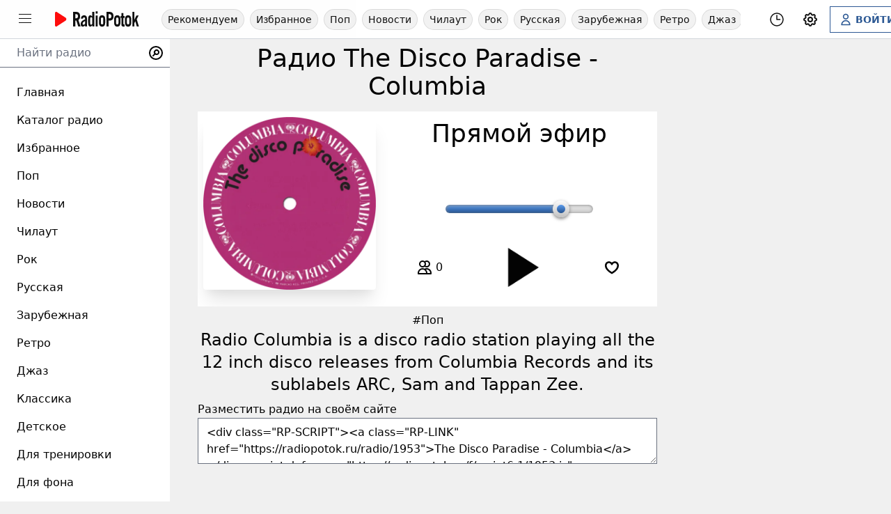

--- FILE ---
content_type: text/html; charset=UTF-8
request_url: https://radiopotok.ru/radio/1953
body_size: 14329
content:
<!doctype html>
<html lang="ru">

<head>
    <meta charset="UTF-8">
    <title>Радио The Disco Paradise - Columbia – слушать онлайн бесплатно</title>
    <meta name="viewport" content="width=device-width, initial-scale=1.0">
    <meta http-equiv="x-ua-compatible" content="ie=edge">
    <!-- <meta http-equiv="x-pjax-version" content="v44"> -->
    <meta name="referrer" content="origin">

    <meta name="description" content="The Disco Paradise - Columbia">
    <meta name="keywords" content="The Disco Paradise - Columbia">

    <meta name='yandex-verification' content='5dccead463cb76d9'>
    <meta name='wmail-verification' content='1806783ae0680d28c0752d03e33004e2'>
    <meta name="mailru-domain" content="JyCXq16Tx9hrlxDJ">

            <link href="https://radiopotok.ru/z/css/158_combined.min.css" rel="stylesheet">
        
    <meta name="mobile-web-app-capable" content="yes">
    <meta name="apple-mobile-web-app-capable" content="yes">
    <link rel="apple-touch-icon" sizes="180x180" href="/apple-touch-icon.png">
    <link rel="icon" type="image/png" sizes="32x32" href="/favicon-32x32.png">
    <link rel="icon" type="image/png" sizes="16x16" href="/favicon-16x16.png">
    <link rel="manifest" href="/site.webmanifest">
    <link rel="mask-icon" href="/safari-pinned-tab.svg" color="#5bbad5">
    <meta name="msapplication-TileColor" content="#da532c">
    <meta name="theme-color" content="#000000">
    <script src="/app.js"></script>

    <!-- Open Graph -->
<meta property="og:type" content="website">
<meta property="og:url" content="https://radiopotok.ru/radio/1953">
<meta property="og:title" content="Радио The Disco Paradise - Columbia – слушать онлайн бесплатно">
<meta property="og:description" content="The Disco Paradise - Columbia">
<meta property="og:image" content="https://radiopotok.ru/f/station/512/1953.png">
<!-- Twitter Card -->
<meta name="twitter:card" content="summary_large_image">
<meta name="twitter:site" content="@radiopotok_ru">
<meta name="twitter:creator" content="@radiopotok_ru">
<meta name="twitter:title" content="Радио The Disco Paradise - Columbia – слушать онлайн бесплатно">
<meta name="twitter:description" content="The Disco Paradise - Columbia">
<meta name="twitter:image:src" content="https://radiopotok.ru/f/station/512/1953.png">

    <script>
        const PJAX_VERSION = "v44";
        const UPDATE_TIME = 8;
        const WS_DEBUG = false;
        const XMAN_LOG = false;
        const wsDomains = ["01", "02", "03", "04"];
        const WS_DOMAIN = "wss://ws.radiopotok.ru:";
        const WS_PORT_START = 8001;
        const WS_PORT_END = 8010;
        const CDN_DOMAIN_ART = "art.radiopotok.ru";
        const CDN_DOMAIN_IMAGE = "radiopotok.ru";
        const CDN_DOMAIN_VIDEO = "";
        const VIDEO_PREVIEW_FOLDER = "720-webm";
        const VIDEO_PREVIEW_EXT = "webm";
        const VIDEOSHOT_DOMAIN = "https://videoshot.radiopotok.ru";
        const VIDEOSHOT_TYPES = {"abstract":{"name":"\u0410\u0431\u0441\u0442\u0440\u0430\u043a\u0442\u043d\u044b\u0439","type":"random","count":100},"anime":{"name":"\u0410\u043d\u0438\u043c\u0435","type":"random","count":133},"xmas":{"name":"\u041d\u043e\u0432\u044b\u0439 \u0433\u043e\u0434","type":"random","count":16}};
        const yaCountries = ["RU", "BY", "KZ"];
        const USER_LOGINED = false;
        const CURRENT_PAGE = "radio-1953";

        var STATIONS = new Array();
        var DEFAULT_RADIO_ID = 1953;
    </script>

    <!-- JS :: External -->
    <script src="https://vk.com/js/api/openapi.js?169"></script>
    <!-- Yandex.RTB -->
    <script>
        window.yaContextCb = window.yaContextCb || []
    </script>
    <script src="https://yandex.ru/ads/system/context.js" async></script>

    <style>
        #sw_installToolbar {
            display: none;
        }
    </style>
</head>

<body class="theme scrollbar-v">
    <!-- Yandex.Metrika counter -->
    <script>
        (function(m, e, t, r, i, k, a) {
            m[i] = m[i] || function() {
                (m[i].a = m[i].a || []).push(arguments)
            };
            m[i].l = 1 * new Date();
            k = e.createElement(t), a = e.getElementsByTagName(t)[0], k.async = 1, k.src = r, a.parentNode.insertBefore(k, a)
        })
        (window, document, "script", "https://mc.yandex.ru/metrika/tag.js", "ym");

        ym(5066290, "init", {
            clickmap: true,
            trackLinks: true,
            accurateTrackBounce: true
        });
    </script>
    <noscript>
        <div><img src="https://mc.yandex.ru/watch/5066290" style="position:absolute; left:-9999px;" alt=""></div>
    </noscript>
    <!-- /Yandex.Metrika counter -->

    <!-- Header -->
    <header class="z-50 h-14 fixed top-0 left-0 w-full opacity-95 flex flex-wrap md:flex-nowrap items-center justify-between theme-surface md:border-b border-gray-300 dark:border-dark-active-hover">
        <div class="flex items-center space-x-4 order-1 pl-1 md:pl-4">
            <!-- Sidebar Toggle Button -->
            <div>
                <button id="menuToggle" type="button" class="cursor-pointer p-2 rounded-full hover:ring-light-active-hover dark:hover:ring-dark-active-hover hover:ring transition ease-in-out" aria-label="Меню">
                    <svg class="h-6 w-6" viewBox="0 0 24 24" preserveAspectRatio="xMidYMid meet" focusable="false" fill="currentColor" stroke="none">
                        <g>
                            <path d="M21,6H3V5h18V6z M21,11H3v1h18V11z M21,17H3v1h18V17z"></path>
                        </g>
                    </svg>
                </button>
            </div>
            <!-- /Sidebar Toggle Button -->
            <!-- Logo -->
            <div class="whitespace-nowrap">
                <div class="w-32">
                    <a data-pjax href="/" title="Главная страница РадиоПоток.ру">
                        <svg class="fill-current" width="100%" height="100%" viewBox="0 0 4205 1512" version="1.1" xmlns="http://www.w3.org/2000/svg" xmlns:xlink="http://www.w3.org/1999/xlink" xml:space="preserve" style="fill-rule:evenodd;clip-rule:evenodd;stroke-linecap:round;stroke-linejoin:round;stroke-miterlimit:1.5;">
                            <g transform="matrix(2.19661,0,0,0.398226,1039.53,420.464)">
                                <path d="M180.026,1686.04L134.205,934.1C160.143,866.447 170.923,714.778 170.923,504.457C170.923,186.776 144.311,0.146 88.332,0.146L20.925,0.146L20.925,1686.04L67.412,1686.04L67.412,999.421L89.682,999.421L130.163,1686.04L180.026,1686.04ZM67.412,266.094L91.369,266.094C111.951,266.094 124.436,336.2 124.436,499.783C124.436,663.366 111.951,733.473 91.369,733.473L67.412,733.473L67.412,266.094Z" style="fill-rule:nonzero;" />
                                <path d="M231.276,786.896C231.276,695.814 242.075,630.422 254.9,630.422C267.049,630.422 276.836,672.46 276.836,782.225L276.836,875.643C223.86,985.531 183.44,1111.69 183.44,1406.05C183.44,1611.43 199.945,1709.39 225.544,1709.39C246.803,1709.39 263.675,1648.75 276.161,1562.46C277.509,1613.64 278.183,1653.34 279.193,1686.04L321.637,1686.04C320.288,1653.34 319.277,1618.31 319.277,1583.28L319.277,777.554C319.277,551.114 302.098,392.499 256.924,392.499C240.05,392.499 223.529,420.489 211.403,483.469C198.94,546.522 190.519,644.539 188.835,786.896L231.276,786.896ZM276.836,1373.33C266.712,1443.43 257.601,1490.15 244.778,1490.15C233.305,1490.15 225.881,1441.09 225.881,1356.99C225.881,1223.83 251.527,1125.7 276.836,1064.96L276.836,1373.33Z" style="fill-rule:nonzero;" />
                                <path d="M432.27,1399.04C423.833,1462.12 416.071,1490.15 406.622,1490.15C395.148,1490.15 385.699,1438.76 385.699,1186.45L385.699,915.444C385.699,663.132 395.148,611.738 406.622,611.738C416.071,611.738 423.833,639.77 432.27,702.848L432.27,1399.04ZM474.711,1686.04L474.711,0.146L432.27,0.146L432.27,532.439C412.021,429.816 401.222,392.499 389.748,392.499C356.731,392.499 343.258,569.756 343.258,896.754L343.258,1205.13C343.258,1532.14 356.731,1709.39 389.748,1709.39C408.647,1709.39 427.545,1611.43 434.965,1532.14L435.638,1532.14L435.638,1686.04L474.711,1686.04Z" style="fill-rule:nonzero;" />
                                <path d="M505.772,415.854L505.772,1686.04L548.213,1686.04L548.213,415.854L505.772,415.854ZM548.213,196.031L548.213,-69.917L505.772,-69.917L505.772,196.031L548.213,196.031Z" style="fill-rule:nonzero;" />
                                <path d="M575.903,1228.5C575.903,1564.76 600.829,1709.39 643.316,1709.39C685.803,1709.39 710.728,1564.76 710.728,1228.5L710.728,873.387C710.728,537.131 685.803,392.499 643.316,392.499C600.829,392.499 575.903,537.131 575.903,873.387L575.903,1228.5ZM618.344,798.626C618.344,700.501 628.468,649.105 643.316,649.105C658.163,649.105 668.287,700.501 668.287,798.626L668.287,1303.27C668.287,1401.39 658.163,1452.79 643.316,1452.79C628.468,1452.79 618.344,1401.39 618.344,1303.27L618.344,798.626Z" style="fill-rule:nonzero;" />
                                <path d="M782.882,1686.04L782.882,1008.76L803.464,1008.76C860.793,1008.76 888.753,822.133 888.753,504.455C888.753,186.776 860.793,0.146 803.464,0.146L736.395,0.146L736.395,1686.04L782.882,1686.04ZM782.882,266.094L807.85,266.094C830.794,266.094 842.266,345.548 842.266,504.455C842.266,663.361 830.794,742.815 807.85,742.815L782.882,742.815L782.882,266.094Z" style="fill-rule:nonzero;" />
                                <path d="M902.282,1228.5C902.282,1564.76 927.207,1709.39 969.694,1709.39C1012.18,1709.39 1037.11,1564.76 1037.11,1228.5L1037.11,873.387C1037.11,537.131 1012.18,392.499 969.694,392.499C927.207,392.499 902.282,537.131 902.282,873.387L902.282,1228.5ZM944.722,798.626C944.722,700.501 954.846,649.105 969.694,649.105C984.542,649.105 994.665,700.501 994.665,798.626L994.665,1303.27C994.665,1401.39 984.542,1452.79 969.694,1452.79C954.846,1452.79 944.722,1401.39 944.722,1303.27L944.722,798.626Z" style="fill-rule:nonzero;" />
                                <path d="M1058.05,709.827L1058.05,1457.17C1058.05,1639.41 1076.24,1709.39 1103.87,1709.39C1111.96,1709.39 1120.05,1707.06 1128.14,1697.73L1128.14,1450.45C1125.44,1452.79 1122.75,1452.79 1119.71,1452.79C1108.25,1452.79 1100.49,1422.41 1100.49,1359.33L1100.49,709.827L1127.8,709.827L1127.8,471.904L1100.49,471.904L1100.49,126.26L1058.05,126.26L1058.05,471.904L1041.19,471.904L1041.19,709.827L1058.05,709.827Z" style="fill-rule:nonzero;" />
                                <path d="M1134.93,1228.5C1134.93,1564.76 1159.85,1709.39 1202.34,1709.39C1244.83,1709.39 1269.75,1564.76 1269.75,1228.5L1269.75,873.387C1269.75,537.131 1244.83,392.499 1202.34,392.499C1159.85,392.499 1134.93,537.131 1134.93,873.387L1134.93,1228.5ZM1177.37,798.626C1177.37,700.501 1187.49,649.105 1202.34,649.105C1217.19,649.105 1227.31,700.501 1227.31,798.626L1227.31,1303.27C1227.31,1401.39 1217.19,1452.79 1202.34,1452.79C1187.49,1452.79 1177.37,1401.39 1177.37,1303.27L1177.37,798.626Z" style="fill-rule:nonzero;" />
                                <path d="M1336.51,1686.04L1336.51,1298.44L1357.75,1090.64L1388.77,1686.04L1433.62,1686.04L1387.76,845.474L1429.91,415.854L1382.37,415.854L1337.19,908.517L1336.51,908.517L1336.51,0.146L1294.07,0.146L1294.07,1686.04L1336.51,1686.04Z" style="fill-rule:nonzero;" />
                            </g>
                            <g transform="matrix(4.96343e-17,0.81059,-0.636892,3.89984e-17,977.493,411.245)">
                                <path d="M425.197,425.197L755.906,1086.61L94.488,1086.61L425.197,425.197Z" style="fill:rgb(255,0,0);stroke:rgb(255,0,0);stroke-width:182.92px;" />
                            </g>
                        </svg>
                    </a>
                </div>
            </div>
            <!-- /Logo -->
        </div>

        <!-- Top Navigation -->
        <div class="top-nav-wrapper-header md:max-w-md lg:max-w-xl xl:max-w-4xl 2xl:max-w-max">
            <nav class="top-nav scrollbar-none js--mw-scroll-h">
                <a data-pjax class="top-nav__item " href="/">Рекомендуем</a>
                <a data-pjax class="top-nav__item " href="/favorites">Избранное</a>
                                    <a data-pjax class="top-nav__item " href="/pop">
                        Поп                    </a>
                                    <a data-pjax class="top-nav__item " href="/news">
                        Новости                    </a>
                                    <a data-pjax class="top-nav__item " href="/chillout">
                        Чилаут                    </a>
                                    <a data-pjax class="top-nav__item " href="/rock">
                        Рок                    </a>
                                    <a data-pjax class="top-nav__item " href="/russian">
                        Русская                    </a>
                                    <a data-pjax class="top-nav__item " href="/foreign">
                        Зарубежная                    </a>
                                    <a data-pjax class="top-nav__item " href="/retro">
                        Ретро                    </a>
                                    <a data-pjax class="top-nav__item " href="/jazz">
                        Джаз                    </a>
                                    <a data-pjax class="top-nav__item " href="/classical">
                        Классика                    </a>
                                    <a data-pjax class="top-nav__item " href="/kids">
                        Детское                    </a>
                                <!-- <a data-pjax class="top-nav__item " href="/youtube">YouTube</a> -->
            </nav>
        </div>
        <!-- /Top Navigation -->


        <div class="flex items-center space-x-2 order-2 md:order-3 pr-1 md:pr-4">
            <!-- Sleep Timer -->
            <div>
                <button type="button" title="Выключить таймер" class="hidden h-10 items-center justify-center align-middle p-2 font-bold text-sm rounded-full overflow-hidden hover:ring-light-active-hover dark:hover:ring-dark-active-hover hover:ring transition ease-in-out js--sleepTimerCountdown">---</button>
                <div class="dropdown dropdown--right js--sleepTimerDropdown" data-state="closed">
                    <button type="button" class="flex items-center p-2 font-bold text-sm rounded-full overflow-hidden hover:ring-light-active-hover dark:hover:ring-dark-active-hover hover:ring transition ease-in-out js--dropdown-toggle" aria-label="Таймер сна" title="Таймер сна">
                        <svg class="w-6 h-6" xmlns="http://www.w3.org/2000/svg" fill="none" viewBox="0 0 24 24" stroke-width="1.5" stroke="currentColor" data-slot="icon">
                            <path stroke-linecap="round" stroke-linejoin="round" d="M12 6v6h4.5m4.5 0a9 9 0 1 1-18 0 9 9 0 0 1 18 0Z" />
                        </svg>
                    </button>
                    <ul class="dropdown__dropdown-menu text-lg theme-surface hidden">
                        <li class="dropdown__dropdown-item flex justify-between items-center py-0.5 px-4 text-sm">
                            Выключить радио через...
                        </li>
                        <li class="dropdown__dropdown-item flex justify-between items-center py-0.5 px-4">
                            <button type="button" data-time="5" class="a js--sleepTimerStart">5 минут</button>
                        </li>
                        <li class="dropdown__dropdown-item flex justify-between items-center py-0.5 px-4">
                            <button type="button" data-time="10" class="a js--sleepTimerStart">10 минут</button>
                        </li>
                        <li class="dropdown__dropdown-item flex justify-between items-center py-0.5 px-4">
                            <button type="button" data-time="15" class="a js--sleepTimerStart">15 минут</button>
                        </li>
                        <li class="dropdown__dropdown-item flex justify-between items-center py-0.5 px-4">
                            <button type="button" data-time="30" class="a js--sleepTimerStart">30 минут</button>
                        </li>
                        <li class="dropdown__dropdown-item flex justify-between items-center py-0.5 px-4">
                            <button type="button" data-time="60" class="a js--sleepTimerStart">1 час</button>
                        </li>
                        <li class="dropdown__dropdown-item flex justify-between items-center py-0.5 px-4">
                            <button type="button" data-time="90" class="a js--sleepTimerStart">1 час 30 минут</button>
                        </li>
                        <li class="dropdown__dropdown-item flex justify-between items-center py-0.5 px-4">
                            <button type="button" data-time="180" class="a js--sleepTimerStart">3 часа</button>
                        </li>
                    </ul>
                </div>
            </div>
            <!-- /Sleep Timer -->

            <!-- Settings -->
            <div class="dropdown dropdown--right" data-state="closed">
                <button type="button" class="flex items-center space-x-1 p-2 font-bold text-sm rounded-full overflow-hidden hover:ring-light-active-hover dark:hover:ring-dark-active-hover hover:ring transition ease-in-out js--dropdown-toggle" aria-label="Настройки" title="Настройки">
                    <svg xmlns="http://www.w3.org/2000/svg" class="h-6 w-6" fill="none" viewBox="0 0 24 24" stroke="currentColor">
                        <path stroke-linecap="round" stroke-linejoin="round" stroke-width="2" d="M10.325 4.317c.426-1.756 2.924-1.756 3.35 0a1.724 1.724 0 002.573 1.066c1.543-.94 3.31.826 2.37 2.37a1.724 1.724 0 001.065 2.572c1.756.426 1.756 2.924 0 3.35a1.724 1.724 0 00-1.066 2.573c.94 1.543-.826 3.31-2.37 2.37a1.724 1.724 0 00-2.572 1.065c-.426 1.756-2.924 1.756-3.35 0a1.724 1.724 0 00-2.573-1.066c-1.543.94-3.31-.826-2.37-2.37a1.724 1.724 0 00-1.065-2.572c-1.756-.426-1.756-2.924 0-3.35a1.724 1.724 0 001.066-2.573c-.94-1.543.826-3.31 2.37-2.37.996.608 2.296.07 2.572-1.065z" />
                        <path stroke-linecap="round" stroke-linejoin="round" stroke-width="2" d="M15 12a3 3 0 11-6 0 3 3 0 016 0z" />
                    </svg>
                </button>
                <ul class="dropdown__dropdown-menu text-lg theme-surface hidden">
                    <li class="dropdown__dropdown-item flex justify-between items-center space-x-3 py-2 px-4">
                        <div class="flex items-center space-x-3">
                            <svg xmlns="http://www.w3.org/2000/svg" class="h-6 w-6" fill="none" viewBox="0 0 24 24" stroke="currentColor">
                                <path stroke-linecap="round" stroke-linejoin="round" stroke-width="2" d="M20.354 15.354A9 9 0 018.646 3.646 9.003 9.003 0 0012 21a9.003 9.003 0 008.354-5.646z" />
                            </svg>
                            <span>Тёмная тема</span>
                        </div>
                        <label class="switch js--switch-night-mode" aria-label="Тёмная тема">
                            <input type="checkbox">
                            <span class="slider"></span>
                        </label>
                    </li>
                    <li class="dropdown__dropdown-item flex justify-between items-center space-x-3 py-2 px-4">
                        <div class="flex items-center space-x-3">
                            <svg xmlns="http://www.w3.org/2000/svg" class="h-6 w-6" fill="none" viewBox="0 0 24 24" stroke="currentColor">
                                <path stroke-linecap="round" stroke-linejoin="round" stroke-width="2" d="M7 4v16M17 4v16M3 8h4m10 0h4M3 12h18M3 16h4m10 0h4M4 20h16a1 1 0 001-1V5a1 1 0 00-1-1H4a1 1 0 00-1 1v14a1 1 0 001 1z" />
                            </svg>
                            <span>Фоновое видео</span>
                        </div>
                        <label class="switch js--switch-video-preview" aria-label="Фоновое видео">
                            <input type="checkbox" checked>
                            <span class="slider"></span>
                        </label>
                    </li>
                </ul>
            </div>
            <!-- /Settings -->

            <!-- Account -->
            <div>
                                    <a href="/auth" class="btn btn-outline-primary flex items-center space-x-1 py-2 px-3 font-bold text-sm" aria-label="Войти">
                        <svg xmlns="http://www.w3.org/2000/svg" class="h-5 w-5" fill="none" viewBox="0 0 24 24" stroke="currentColor">
                            <path stroke-linecap="round" stroke-linejoin="round" stroke-width="2" d="M16 7a4 4 0 11-8 0 4 4 0 018 0zM12 14a7 7 0 00-7 7h14a7 7 0 00-7-7z" />
                        </svg>
                        <span class="hidden lg:inline">ВОЙТИ</span>
                    </a>
                            </div>
            <!-- /Account -->
        </div>
    </header>
    <!-- /Header -->



    <!-- Main Content -->
    <main class="pt-28 md:pt-16 z-20">
        <!-- Content Wrapper -->
        <div class="content-wrapper pb-96 md:pr-8 flex justify-center">
            <div class="max-w-screen-2xl w-full px-2 js--contentContainer">
                <div class="space-y-6">
                                        <article class="-mt-3 md:mt-0">
    <!-- Video Preview -->
    <div class="-z-100 fixed inset-0 w-screen h-screen hidden videoPreviewWrapper__page">
        <div class="relative w-full h-full overflow-hidden">
            <video id="videoPreview__page" data-id="1953" class="videoPreview" autoplay="autoplay" loop="loop" preload="auto" poster="/dist/i/radio/blank-512.png"></video>
            <div class="absolute inset-0 w-full h-full video-preview-overlay"></div>
        </div>
    </div>
    <!-- /Video Preview -->

    <div class="flex flex-col xl:flex-row">
        <div class="w-full space-y-2 xl:pr-6">

            <div class="pb-2 pd:mb-0">
                <button onclick="history.back()" class="float-left text-lg hidden items-center spacex-x-2 px-2 py-1 rounded-lg hover:bg-light-active-hover dark:hover:bg-dark-active-hover js--radio-item-return" type="button">
                    <svg xmlns="http://www.w3.org/2000/svg" class="h-6 w-6" fill="none" viewBox="0 0 24 24" stroke="currentColor">
                        <path stroke-linecap="round" stroke-linejoin="round" stroke-width="2" d="M15 19l-7-7 7-7" />
                    </svg>
                    <span>Назад</span>
                </button>
                <h1 class="text-lg md:text-2xl xl:text-4xl text-center js--videoPreviewTextShadow">Радио The Disco Paradise - Columbia</h1>
            </div>

            <!-- Player -->
            <div class="theme-surface overflow-hidden radio-player radio-player-item js--radio-player js--radio-player-item" data-id="1953">
                <script>
                    STATIONS[1953] = {"id":"1953","type":"radio","url":"\/radio\/1953","stream":"[{\"title\":\"\u041f\u043e\u0442\u043e\u043a \u21161\", \"file\":\"https:\/\/broadcast.miami\/proxy\/columbia?mp=\/stream\/;\", \"id\":\"1\"}]","stream_yandex":"","stream_info":"1","logo":"1","name":"The Disco Paradise - Columbia","track":"","artist":"","song":"","preview":"","show_preview":"0","videoshot_type":"abstract","cover":"[]","listeners":"","favorite":false};
                </script>

                <div class="relative grid grid-col-1 md:grid-cols-5 gap-4 p-2">
                    <!-- Logo / Cover Art -->
                    <div class="relative md:col-span-2 z-10 hidden md:block radio-player-item__coverart">
                        <button onclick="RADIO_PLAYER.control(1953)" data-id="1953" class="relative radio-card group js--player-controls-logo" title="The Disco Paradise - Columbia" aria-label="Включить The Disco Paradise - Columbia" type="button">
                            <span class="relative">
                                <picture>
                                    <source srcset="https://radiopotok.ru/f/station_webp/512/1953.webp" type="image/webp">
                                    <img loading="lazy" class="radio-card__image" src="https://radiopotok.ru/f/station/512/1953.png" alt="The Disco Paradise - Columbia">
                                </picture>
                                <img loading="lazy" class="absolute top-0 bg-white opacity-0 hidden transition ease-in-out js--radio-cover" src="https://radiopotok.ru/dist/i/radio/blank-256.png" alt="">
                            </span>
                        </button>
                    </div>

                    <div class="md:hidden">
                        <img loading="lazy" class="videoPreview bg-white opacity-0 hidden transition ease-in-out js--radio-cover" src="https://radiopotok.ru/dist/i/radio/blank-256.png" alt="">
                    </div>

                    <!-- Video Preview -->
                    <div class="absolute w-full h-full z-20 hidden videoPreviewWrapper__item">
                        <div class="relative w-full h-full overflow-hidden">
                            <video id="videoPreview__item" class="videoPreview" autoplay="autoplay" loop="loop" preload="auto" poster="https://radiopotok.ru/f/station/512/1953.png"></video>
                            <div class="absolute inset-0 w-full h-full video-preview-overlay"></div>
                        </div>
                    </div>
                    <!-- /Video Preview -->

                    <div class="md:col-span-3 z-30 text-light-font dark:text-white">
                        <div class="flex flex-col w-full h-full md:justify-around md:content-between space-y-6 text-center">
                            <!-- Current Track -->
                            <div class="order-last md:order-first mt-3 md:mt-0 space-y-3 js--videoPreviewTextShadowItem">
                                                                    <h2 class="flex items-center justify-center">
                                        <span class="px-2 py-1 text-xl md:text-4xl dark:bg-black dark:bg-opacity-40 md:dark:bg-opacity-0x rounded-full js--track-title">Прямой эфир</span>
                                    </h2>
                                    <h2 class="flex items-center justify-center">
                                        <span class="px-2 py-1 md:text-xl dark:bg-black dark:bg-opacity-40 md:dark:bg-opacity-0x rounded-full js--track-artist">&nbsp;</span>
                                    </h2>
                                                            </div>

                            <!-- Volume -->
                            <div class="flex justify-center show-no-device">
                                <form class="relative volume volume--item">
                                    <input class="volume-slider" type="range" min="0" max="100" step="1" value="80" aria-label="Громкость">
                                </form>
                            </div>
                            <!-- /Volume -->

                            <!-- CONTROLS -->
                            <div class="grid gap-2 grid-cols-3 justify-items-center items-center content-center">
                                <!-- Listeners -->
                                <div class="flex justify-center items-center rounded-full p-3 dark:bg-black dark:bg-opacity-40" title="Слушателей онлайн">
                                    <svg xmlns="http://www.w3.org/2000/svg" class="h-6 w-6 mr-1" fill="none" viewBox="0 0 24 24" stroke="currentColor">
                                        <path stroke-linecap="round" stroke-linejoin="round" stroke-width="2" d="M12 4.354a4 4 0 110 5.292M15 21H3v-1a6 6 0 0112 0v1zm0 0h6v-1a6 6 0 00-9-5.197M13 7a4 4 0 11-8 0 4 4 0 018 0z" />
                                    </svg>
                                    <span id="listeners">0</span>
                                </div>
                                <!-- Play/Pause Button -->
                                <button type="button" onclick="RADIO_PLAYER.control(1953)" data-id="1953" class="relative outline-none rounded-full dark:bg-black dark:bg-opacity-40 text-light-font dark:text-white hover:ring-light-active-hover dark:hover:ring-dark-active-hover hover:ring transition duration-700 ease-in-out pulsate-fwd js--player-controls" title="Слушать">
                                    <!-- <span class="animate-ping absolute inset-0 h-full w-full rounded-full bg-primary opacity-30 ping-icon"></span> -->
                                    <svg xmlns="http://www.w3.org/2000/svg" viewBox="0 0 24 24" class="h-24 w-24 play-icon" fill="currentColor" stroke="none">
                                        <path d="M8 5v14l11-7L8 5z" />
                                    </svg>
                                    <svg xmlns="http://www.w3.org/2000/svg" viewBox="0 0 24 24" class="h-24 w-24 pause-icon hidden" fill="currentColor" stroke="none">
                                        <path d="M6 19h4V5H6v14zm8-14v14h4V5h-4z" />
                                    </svg>
                                    <svg class="animate-spin h-24 w-24 buffer-icon hidden" xmlns="http://www.w3.org/2000/svg" fill="none" viewBox="0 0 24 24">
                                        <circle class="opacity-25" cx="12" cy="12" r="10" stroke="currentColor" stroke-width="4"></circle>
                                        <path class="opacity-75" fill="currentColor" d="M4 12a8 8 0 018-8V0C5.373 0 0 5.373 0 12h4zm2 5.291A7.962 7.962 0 014 12H0c0 3.042 1.135 5.824 3 7.938l3-2.647z"></path>
                                    </svg>
                                </button>
                                <div class="flex items-center space-x-2">
                                    <!-- Share Button -->
                                    <button type="button" aria-label="Поделиться" title="Поделиться" onclick="shareInit()" class="outline-none rounded-full h-12 w-12 dark:bg-black dark:bg-opacity-40 flex justify-center items-center transform hover:ring-light-active-hover dark:hover:ring-dark-active-hover hover:ring transition duration-700 pr-0.5 show-ios show-android hidden">
                                        <svg xmlns="http://www.w3.org/2000/svg" class="h-6 w-6" fill="none" viewBox="0 0 24 24" stroke="currentColor">
                                            <path stroke-linecap="round" stroke-linejoin="round" stroke-width="2" d="M8.684 13.342C8.886 12.938 9 12.482 9 12c0-.482-.114-.938-.316-1.342m0 2.684a3 3 0 110-2.684m0 2.684l6.632 3.316m-6.632-6l6.632-3.316m0 0a3 3 0 105.367-2.684 3 3 0 00-5.367 2.684zm0 9.316a3 3 0 105.368 2.684 3 3 0 00-5.368-2.684z" />
                                        </svg>
                                    </button>
                                    <!-- /Share Button -->
                                    <!-- Favorite Button -->
                                    <button type="button" aria-label="Добавить в избранное" title="Добавить в избранное" data-state="0" data-id="1953" class="flex items-center justify-center outline-none rounded-full h-12 w-12 dark:bg-black dark:bg-opacity-40 transform hover:ring-light-active-hover dark:hover:ring-dark-active-hover hover:ring transition duration-700 js--radio-favorite">
                                        <svg xmlns="http://www.w3.org/2000/svg" width="20" height="20" class="js--fav-icon-true hidden" viewBox="0 0 16 16" fill="none"><path d="M8.39 15.243a.69.69 0 0 1-.78 0C6.006 14.164 0 9.853 0 5.78c0-5.344 6.28-6.2 8-2.6 1.72-3.6 8-2.744 8 2.6 0 4.073-6.006 8.385-7.61 9.464z" fill="url(#grad-heart-filled-1768650445.9476-4247)"></path><defs><linearGradient id="grad-heart-filled-1768650445.9476-4247" x1="8" y1="1" x2="8" y2="15.364" gradientUnits="userSpaceOnUse"><stop stop-color="#F60" offset="0"></stop><stop offset="1" stop-color="red"></stop></linearGradient></defs></svg>                                        <svg xmlns="http://www.w3.org/2000/svg" width="20" height="20" class="js--fav-icon-false " viewBox="0 0 16 16" fill="none"><path fill="currentColor" fill-rule="evenodd" clip-rule="evenodd" d="M8.509 15.309C13.448 12.389 16 9.27 16 5.893c0-4.787-5.29-6.364-8-3.374-2.71-2.99-8-1.413-8 3.374 0 3.377 2.552 6.497 7.491 9.416a1 1 0 0 0 1.018 0zm.402-10.56C10.188 1.93 14 2.668 14 5.893c0 2.413-1.951 4.893-6 7.387-4.049-2.494-6-4.974-6-7.387 0-3.225 3.812-3.964 5.089-1.144.355.784 1.467.784 1.822 0z"></path></svg>                                    </button>
                                    <!-- /Favorite Button -->
                                </div>
                            </div>
                            <!-- /CONTROLS -->
                        </div>
                    </div>
                </div>
            </div>
            <!-- /Player -->

            <div>
                <p class="md:text-2xl1 text-center space-x-4 js--videoPreviewTextShadow"><span>#<a data-pjax class="hover:text-red-500" href="/pop">Поп</a></span></p>                <p class="md:text-2xl text-center js--videoPreviewTextShadow">Radio Columbia is a disco radio station playing all the 12 inch disco releases from Columbia Records and its sublabels ARC, Sam and Tappan Zee.</p>            </div>

            <div class="show-no-device">
                <h3>Разместить радио на своём сайте</h3>
                <textarea aria-label="Код для размещения радио на своём сайте" readonly="readonly" onclick="this.select()" rows="2"><div class="RP-SCRIPT"><a class="RP-LINK" href="https://radiopotok.ru/radio/1953">The Disco Paradise - Columbia</a></div><script defer src="https://radiopotok.ru/f/script6.1/1953.js" charset="UTF-8"></script></textarea>
            </div>

        </div>

        <!-- Advertisement -->
        <div class="w-full xl:w-96 hidden xl:block">
            <div class="js--adsense ads-block"></div>
        </div>
        <!-- /Advertisement -->
    </div>

    <!-- Advertisement -->
    <div class="w-full my-4">
        <div class="js--yandex_rtb_w_video ads-block"></div>
    </div>
    <!-- /Advertisement -->

    <div class="flex flex-col mt-6 xl:flex-row space-x-0 xl:space-x-10 space-y-4 xl:space-y-0 js--videoPreviewTextShadow">
        <div class="flex-grow">

            <div class="grid grid-cols-1 2xl:grid-cols-5 gap-10">
                                    <div class="2xl:col-span-3 space-y-10 order-last 2xl:order-first-DISABLED">
                        <!-- Radio Videos -->
                                                <!-- /Radio Videos -->

                                                    <div class="space-y-4">
                                <h2 class="text-xl md:text-2xl text-center md:text-left">Слушать Радио The Disco Paradise - Columbia онлайн</h2>
                                                                <!-- Station Info -->
                                                                    <!--googleoff: all-->
                                    <!-- noindex -->
                                    <nav class="radio-info-nav justify-center"><a class="radio-info-nav__item" title="Сайт Радио The Disco Paradise - Columbia" rel="noopener noreferrer" target="_blank" href="https://www.thediscoparadise.com/columbia/">www</a></nav>
                                    <!--/noindex-->
                                    <!--googleon: all-->
                                                                <!-- /Station Info -->
                            </div>
                                            </div>
                
                <!-- Tracks / Comments -->
                <div class="2xl:col-span-2 space-y-6 order-first 2xl:order-last-DISABLED">
                                            <div class="w-full space-y-4">
                            <h2 class="text-xl md:text-2xl">Что играло на радио сегодня</h2>
                            <table class="track-table w-full js--radio-playlist" data-id="1953">
                                                            </table>
                            <button class="btn btn-outline-primary w-full text-lg js--radioPlaylistMoar" data-id="1953">Весь плейлист дня</button>
                        </div>
                                        <div class="theme-surface text-light-font dark:text-white">
  <div id="vk_comments"></div>
  <script>
    VK.init({
      apiId: 1916480,
      onlyWidgets: true
    });
  </script>
  <script>
    VK.Widgets.Comments("vk_comments", {
      limit: 20,
      attach: "*",
      autoPublish: 1
    }, 3562989666);
  </script>
</div>                </div>
                <!-- /Tracks / Comments -->
            </div>
        </div>

        <!-- Similar stations -->
        <div>
            <h2 class="text-xl mb-2">Популярные радио</h2>
            <div class="w-full xl:w-48 grid grid-cols-2  md:grid-cols-3 lg:grid-cols-4 xl:grid-cols-1 gap-4 items-center js--radio-grid">
                                    <button onclick="RADIO_PLAYER.controlAnchor(1992)" data-id="1992" class="radio-card group  js--radio-player js--radio-player-card" aria-label="Включить TOP 100" type="button">
    <span class="relative">
        <picture>
            <source srcset="https://radiopotok.ru/f/station_webp/256/1992.webp" type="image/webp">
            <img class="radio-card__image w-full" src="https://radiopotok.ru/f/station/256/1992.png" alt="Логотип TOP 100">
        </picture>
        <img loading="lazy" class="absolute top-0 w-full bg-white border opacity-0 hidden transition ease-in-out js--radio-cover" src="https://radiopotok.ru/dist/i/radio/blank-256.png" alt="">
            </span>
    <span class="radio-card__meta">
                    <span class="radio-card__track line-clamp-2 js--track-full"></span>
                <span class="radio-card__listeners js--listeners">Слушают: </span>
    </span>
    <script>
        STATIONS[1992] = {"id":"1992","type":"radio","url":"\/top100","stream":"[{\"title\":\"\u041f\u043e\u0442\u043e\u043a \u21161\", \"file\":\"https:\/\/ic2.radiosignal.one\/top100\", \"id\":\"1\"},{\"title\":\"\u041f\u043e\u0442\u043e\u043a \u21162\", \"file\":\"https:\/\/ic1.radiosignal.one\/top100\", \"id\":\"2\"}]","stream_yandex":"https:\/\/ic2.radiosignal.one\/top100-mp3","stream_info":"1","logo":"1","name":"TOP 100","track":"","artist":"","song":"","preview":"","show_preview":"1","videoshot_type":"abstract","cover":"[]","listeners":"","favorite":false};
    </script>
</button>                                    <button onclick="RADIO_PLAYER.controlAnchor(221)" data-id="221" class="radio-card group  js--radio-player js--radio-player-card" aria-label="Включить Новое радио 98.4 FM" type="button">
    <span class="relative">
        <picture>
            <source srcset="https://radiopotok.ru/f/station_webp/256/221.webp" type="image/webp">
            <img class="radio-card__image w-full" src="https://radiopotok.ru/f/station/256/221.png" alt="Логотип Новое радио 98.4 FM">
        </picture>
        <img loading="lazy" class="absolute top-0 w-full bg-white border opacity-0 hidden transition ease-in-out js--radio-cover" src="https://radiopotok.ru/dist/i/radio/blank-256.png" alt="">
            </span>
    <span class="radio-card__meta">
                    <span class="radio-card__name">Новое радио 98.4 FM</span>
                <span class="radio-card__listeners js--listeners">Слушают: </span>
    </span>
    <script>
        STATIONS[221] = {"id":"221","type":"radio","url":"\/radio\/221","stream":"[{\"title\":\"\u041f\u043e\u0442\u043e\u043a \u21161\", \"file\":\"https:\/\/stream.newradio.ru\/novoe96.aacp\", \"id\":\"1\"}]","stream_yandex":"https:\/\/hls-video01.cdnvideo.ru\/video01\/video01.smil\/playlist.m3u8","stream_info":"0","logo":"1","name":"\u041d\u043e\u0432\u043e\u0435 \u0440\u0430\u0434\u0438\u043e 98.4 FM","track":"","artist":"","song":"","preview":"","show_preview":"0","videoshot_type":"abstract","cover":"[]","listeners":"","favorite":false};
    </script>
</button>                                    <button onclick="RADIO_PLAYER.controlAnchor(4)" data-id="4" class="radio-card group  js--radio-player js--radio-player-card" aria-label="Включить Радио ЭНЕРДЖИ (NRG)" type="button">
    <span class="relative">
        <picture>
            <source srcset="https://radiopotok.ru/f/station_webp/256/4.webp" type="image/webp">
            <img class="radio-card__image w-full" src="https://radiopotok.ru/f/station/256/4.png" alt="Логотип Радио ЭНЕРДЖИ (NRG)">
        </picture>
        <img loading="lazy" class="absolute top-0 w-full bg-white border opacity-0 hidden transition ease-in-out js--radio-cover" src="https://radiopotok.ru/dist/i/radio/blank-256.png" alt="">
            </span>
    <span class="radio-card__meta">
                    <span class="radio-card__track line-clamp-2 js--track-full"></span>
                <span class="radio-card__listeners js--listeners">Слушают: </span>
    </span>
    <script>
        STATIONS[4] = {"id":"4","type":"radio","url":"\/energy","stream":"[{\"title\":\"\u041f\u043e\u0442\u043e\u043a \u21161\", \"file\":\"https:\/\/hls-01-gpm.hostingradio.ru\/energyfm495\/playlist.m3u8\", \"id\":\"1\"}]","stream_yandex":"","stream_info":"1","logo":"1","name":"\u0420\u0430\u0434\u0438\u043e \u042d\u041d\u0415\u0420\u0414\u0416\u0418 (NRG)","track":"","artist":"","song":"","preview":"","show_preview":"0","videoshot_type":"abstract","cover":"[]","listeners":"","favorite":false};
    </script>
</button>                                    <button onclick="RADIO_PLAYER.controlAnchor(78)" data-id="78" class="radio-card group  js--radio-player js--radio-player-card" aria-label="Включить Авторадио" type="button">
    <span class="relative">
        <picture>
            <source srcset="https://radiopotok.ru/f/station_webp/256/78.webp" type="image/webp">
            <img class="radio-card__image w-full" src="https://radiopotok.ru/f/station/256/78.png" alt="Логотип Авторадио">
        </picture>
        <img loading="lazy" class="absolute top-0 w-full bg-white border opacity-0 hidden transition ease-in-out js--radio-cover" src="https://radiopotok.ru/dist/i/radio/blank-256.png" alt="">
            </span>
    <span class="radio-card__meta">
                    <span class="radio-card__track line-clamp-2 js--track-full"></span>
                <span class="radio-card__listeners js--listeners">Слушают: </span>
    </span>
    <script>
        STATIONS[78] = {"id":"78","type":"radio","url":"\/radio\/78","stream":"[{\"title\":\"\u041f\u043e\u0442\u043e\u043a \u21161\", \"file\":\"https:\/\/hls-01-gpm.hostingradio.ru\/avtoradio495\/playlist.m3u8\", \"id\":\"1\"}]","stream_yandex":"","stream_info":"1","logo":"1","name":"\u0410\u0432\u0442\u043e\u0440\u0430\u0434\u0438\u043e","track":"","artist":"","song":"","preview":"","show_preview":"0","videoshot_type":"abstract","cover":"[]","listeners":"","favorite":false};
    </script>
</button>                                    <button onclick="RADIO_PLAYER.controlAnchor(1218)" data-id="1218" class="radio-card group  js--radio-player js--radio-player-card" aria-label="Включить ТНТ MUSIC RADIO" type="button">
    <span class="relative">
        <picture>
            <source srcset="https://radiopotok.ru/f/station_webp/256/1218.webp" type="image/webp">
            <img class="radio-card__image w-full" src="https://radiopotok.ru/f/station/256/1218.png" alt="Логотип ТНТ MUSIC RADIO">
        </picture>
        <img loading="lazy" class="absolute top-0 w-full bg-white border opacity-0 hidden transition ease-in-out js--radio-cover" src="https://radiopotok.ru/dist/i/radio/blank-256.png" alt="">
            </span>
    <span class="radio-card__meta">
                    <span class="radio-card__track line-clamp-2 js--track-full"></span>
                <span class="radio-card__listeners js--listeners">Слушают: </span>
    </span>
    <script>
        STATIONS[1218] = {"id":"1218","type":"radio","url":"\/radio\/1218","stream":"[{\"title\":\"\u041f\u043e\u0442\u043e\u043a \u21161\", \"file\":\"https:\/\/tntradio.hostingradio.ru:8027\/tntradio128.mp3\", \"id\":\"1\"}]","stream_yandex":"","stream_info":"1","logo":"1","name":"\u0422\u041d\u0422 MUSIC RADIO","track":"","artist":"","song":"","preview":"","show_preview":"0","videoshot_type":"abstract","cover":"[]","listeners":"","favorite":false};
    </script>
</button>                                    <button onclick="RADIO_PLAYER.controlAnchor(603)" data-id="603" class="radio-card group  js--radio-player js--radio-player-card" aria-label="Включить Радио Монте-Карло" type="button">
    <span class="relative">
        <picture>
            <source srcset="https://radiopotok.ru/f/station_webp/256/603.webp" type="image/webp">
            <img class="radio-card__image w-full" src="https://radiopotok.ru/f/station/256/603.png" alt="Логотип Радио Монте-Карло">
        </picture>
        <img loading="lazy" class="absolute top-0 w-full bg-white border opacity-0 hidden transition ease-in-out js--radio-cover" src="https://radiopotok.ru/dist/i/radio/blank-256.png" alt="">
            </span>
    <span class="radio-card__meta">
                    <span class="radio-card__track line-clamp-2 js--track-full"></span>
                <span class="radio-card__listeners js--listeners">Слушают: </span>
    </span>
    <script>
        STATIONS[603] = {"id":"603","type":"radio","url":"\/radio\/603","stream":"[{\"title\":\"\u041f\u043e\u0442\u043e\u043a \u21161\", \"file\":\"https:\/\/montecarlo.hostingradio.ru\/montecarlo128.mp3\", \"id\":\"1\"},{\"title\":\"\u041f\u043e\u0442\u043e\u043a \u21162\", \"file\":\"https:\/\/montecarlo.hostingradio.ru\/montecarlo64.mp3\", \"id\":\"2\"},{\"title\":\"\u041f\u043e\u0442\u043e\u043a \u21163\", \"file\":\"https:\/\/montecarlo.hostingradio.ru\/montecarlo96.aacp\", \"id\":\"3\"}]","stream_yandex":"","stream_info":"1","logo":"1","name":"\u041c\u043e\u043d\u0442\u0435-\u041a\u0430\u0440\u043b\u043e","track":"","artist":"","song":"","preview":"","show_preview":"0","videoshot_type":"abstract","cover":"[]","listeners":"","favorite":false};
    </script>
</button>                                    <button onclick="RADIO_PLAYER.controlAnchor(1576)" data-id="1576" class="radio-card group  js--radio-player js--radio-player-card" aria-label="Включить Европа Плюс" type="button">
    <span class="relative">
        <picture>
            <source srcset="https://radiopotok.ru/f/station_webp/256/1576.webp" type="image/webp">
            <img class="radio-card__image w-full" src="https://radiopotok.ru/f/station/256/1576.png" alt="Логотип Европа Плюс">
        </picture>
        <img loading="lazy" class="absolute top-0 w-full bg-white border opacity-0 hidden transition ease-in-out js--radio-cover" src="https://radiopotok.ru/dist/i/radio/blank-256.png" alt="">
            </span>
    <span class="radio-card__meta">
                    <span class="radio-card__track line-clamp-2 js--track-full"></span>
                <span class="radio-card__listeners js--listeners">Слушают: </span>
    </span>
    <script>
        STATIONS[1576] = {"id":"1576","type":"radio","url":"\/radio\/1576","stream":"[{\"title\":\"\u041f\u043e\u0442\u043e\u043a \u21161\", \"file\":\"https:\/\/hls-02-europaplus.emgsound.ru\/11\/playlist.m3u8\", \"id\":\"1\"},{\"title\":\"\u041f\u043e\u0442\u043e\u043a \u21162\", \"file\":\"https:\/\/hls-02-europaplus.emgsound.ru\/11\/192\/playlist.m3u8\", \"id\":\"2\"}]","stream_yandex":"","stream_info":"1","logo":"1","name":"\u0415\u0432\u0440\u043e\u043f\u0430 \u041f\u043b\u044e\u0441","track":"","artist":"","song":"","preview":"","show_preview":"0","videoshot_type":"abstract","cover":"[]","listeners":"","favorite":false};
    </script>
</button>                                    <button onclick="RADIO_PLAYER.controlAnchor(1323)" data-id="1323" class="radio-card group  js--radio-player js--radio-player-card" aria-label="Включить Маруся ФМ" type="button">
    <span class="relative">
        <picture>
            <source srcset="https://radiopotok.ru/f/station_webp/256/1323.webp" type="image/webp">
            <img class="radio-card__image w-full" src="https://radiopotok.ru/f/station/256/1323.png" alt="Логотип Маруся ФМ">
        </picture>
        <img loading="lazy" class="absolute top-0 w-full bg-white border opacity-0 hidden transition ease-in-out js--radio-cover" src="https://radiopotok.ru/dist/i/radio/blank-256.png" alt="">
            </span>
    <span class="radio-card__meta">
                    <span class="radio-card__name">Маруся ФМ</span>
                <span class="radio-card__listeners js--listeners">Слушают: </span>
    </span>
    <script>
        STATIONS[1323] = {"id":"1323","type":"radio","url":"\/radio\/1323","stream":"[{\"title\":\"\u041f\u043e\u0442\u043e\u043a \u21160\", \"file\":\"https:\/\/radio-holding.ru:9433\/marusya_default\", \"id\":\"0\"},{\"title\":\"\u041f\u043e\u0442\u043e\u043a \u21161\", \"file\":\"https:\/\/radio-holding.ru:9000\/marusya_aac_64\", \"id\":\"1\"},{\"title\":\"\u041f\u043e\u0442\u043e\u043a \u21162\", \"file\":\"https:\/\/radio-holding.ru:9000\/marusya_default\", \"id\":\"2\"},{\"title\":\"\u041f\u043e\u0442\u043e\u043a \u21163\", \"file\":\"https:\/\/radio-holding.ru:9000\/marusya_aac_32\", \"id\":\"3\"}]","stream_yandex":"","stream_info":"0","logo":"1","name":"\u041c\u0430\u0440\u0443\u0441\u044f \u0424\u041c","track":"","artist":"","song":"","preview":"","show_preview":"0","videoshot_type":"abstract","cover":"[]","listeners":"","favorite":false};
    </script>
</button>                                    <button onclick="RADIO_PLAYER.controlAnchor(2)" data-id="2" class="radio-card group  js--radio-player js--radio-player-card" aria-label="Включить Радио Шансон" type="button">
    <span class="relative">
        <picture>
            <source srcset="https://radiopotok.ru/f/station_webp/256/2.webp" type="image/webp">
            <img class="radio-card__image w-full" src="https://radiopotok.ru/f/station/256/2.png" alt="Логотип Радио Шансон">
        </picture>
        <img loading="lazy" class="absolute top-0 w-full bg-white border opacity-0 hidden transition ease-in-out js--radio-cover" src="https://radiopotok.ru/dist/i/radio/blank-256.png" alt="">
            </span>
    <span class="radio-card__meta">
                    <span class="radio-card__name">Радио Шансон</span>
                <span class="radio-card__listeners js--listeners">Слушают: </span>
    </span>
    <script>
        STATIONS[2] = {"id":"2","type":"radio","url":"\/radioshanson","stream":"[{\"title\":\"\u041f\u043e\u0442\u043e\u043a \u21161\", \"file\":\"https:\/\/chanson.hostingradio.ru:8041\/chanson128.mp3\", \"id\":\"1\"},{\"title\":\"\u041f\u043e\u0442\u043e\u043a \u21162\", \"file\":\"https:\/\/chanson.hostingradio.ru:8041\/chanson64.mp3\", \"id\":\"2\"},{\"title\":\"\u041f\u043e\u0442\u043e\u043a \u21163\", \"file\":\"https:\/\/chanson.hostingradio.ru:8041\/chanson256.mp3\", \"id\":\"3\"}]","stream_yandex":"","stream_info":"0","logo":"1","name":"\u0428\u0430\u043d\u0441\u043e\u043d","track":"","artist":"","song":"","preview":"","show_preview":"0","videoshot_type":"abstract","cover":"[]","listeners":"","favorite":false};
    </script>
</button>                                    <button onclick="RADIO_PLAYER.controlAnchor(1543)" data-id="1543" class="radio-card group  js--radio-player js--radio-player-card" aria-label="Включить Русская Волна" type="button">
    <span class="relative">
        <picture>
            <source srcset="https://radiopotok.ru/f/station_webp/256/1543.webp" type="image/webp">
            <img class="radio-card__image w-full" src="https://radiopotok.ru/f/station/256/1543.png" alt="Логотип Русская Волна">
        </picture>
        <img loading="lazy" class="absolute top-0 w-full bg-white border opacity-0 hidden transition ease-in-out js--radio-cover" src="https://radiopotok.ru/dist/i/radio/blank-256.png" alt="">
            </span>
    <span class="radio-card__meta">
                    <span class="radio-card__track line-clamp-2 js--track-full"></span>
                <span class="radio-card__listeners js--listeners">Слушают: </span>
    </span>
    <script>
        STATIONS[1543] = {"id":"1543","type":"radio","url":"\/radio\/1543","stream":"[{\"title\":\"\u041f\u043e\u0442\u043e\u043a \u21161\", \"file\":\"https:\/\/rp.amgradio.ru\/RuWave48\", \"id\":\"1\"}]","stream_yandex":"","stream_info":"1","logo":"1","name":"\u0420\u0443\u0441\u0441\u043a\u0430\u044f \u0412\u043e\u043b\u043d\u0430","track":"","artist":"","song":"","preview":"","show_preview":"0","videoshot_type":"abstract","cover":"[]","listeners":"","favorite":false};
    </script>
</button>                            </div>
        </div>
        <!-- /Similar stations -->
    </div>
</article>                </div>
            </div>
        </div>
        <!-- /Content Wrapper -->

        <div id="sw_installToolbar" class="theme-surface">
            <div class="sw_buttonsWrapper">
                <button id="sw_install" class="btn">Установить приложение</button>
                <div class="sw_installBlockWrapper">
                    <button id="sw_installBlock" class="btn">X</button>
                </div>
            </div>
        </div>
    </main>
    <!-- /Main Content -->



    <!-- Sidebar -->
    <aside class="sidebar scrollbar-v">
        <form action="/search.html" class="search-form js--search-form" method="get">
            <input type="hidden" name="searchid" value="1842109">
            <input type="text" name="text" value="" placeholder="Найти радио" autocomplete="off">
            <button type="submit" class="p-2" aria-label="Найти радио">
                <svg xmlns="http://www.w3.org/2000/svg" class="h-6 w-6" fill="none" viewBox="0 0 24 24" stroke="currentColor">
                    <path stroke-linecap="round" stroke-linejoin="round" stroke-width="2" d="M8 16l2.879-2.879m0 0a3 3 0 104.243-4.242 3 3 0 00-4.243 4.242zM21 12a9 9 0 11-18 0 9 9 0 0118 0z" />
                </svg>
            </button>
            <div class="gradient" id="searchProgress" style="display:none; height:5px;"></div>
            <nav class="search-results"></nav>
        </form>

        <!-- Nav :: Main -->
        <div class=" radio-nav">
            <nav class="sidebar__nav">
                <a data-pjax class="sidebar__nav-item " href="/">Главная</a>
                <a data-pjax class="sidebar__nav-item " href="/radiostations">Каталог радио</a>
                <a data-pjax class="sidebar__nav-item " href="/favorites">Избранное</a>
                <!-- <a data-pjax class="sidebar__nav-item " href="/youtube">YouTube</a> -->
                                    <a data-pjax class="sidebar__nav-item " href="/pop">
                        Поп                    </a>
                                    <a data-pjax class="sidebar__nav-item " href="/news">
                        Новости                    </a>
                                    <a data-pjax class="sidebar__nav-item " href="/chillout">
                        Чилаут                    </a>
                                    <a data-pjax class="sidebar__nav-item " href="/rock">
                        Рок                    </a>
                                    <a data-pjax class="sidebar__nav-item " href="/russian">
                        Русская                    </a>
                                    <a data-pjax class="sidebar__nav-item " href="/foreign">
                        Зарубежная                    </a>
                                    <a data-pjax class="sidebar__nav-item " href="/retro">
                        Ретро                    </a>
                                    <a data-pjax class="sidebar__nav-item " href="/jazz">
                        Джаз                    </a>
                                    <a data-pjax class="sidebar__nav-item " href="/classical">
                        Классика                    </a>
                                    <a data-pjax class="sidebar__nav-item " href="/kids">
                        Детское                    </a>
                                                    <a data-pjax class="sidebar__nav-item " href="/radio/999">
                        Для тренировки                    </a>
                                    <a data-pjax class="sidebar__nav-item " href="/radio/1480">
                        Для фона                    </a>
                                    <a data-pjax class="sidebar__nav-item " href="/radio/1434">
                        Для души                    </a>
                                    <a data-pjax class="sidebar__nav-item " href="/radio/1444">
                        Танцевальная                    </a>
                                    <a data-pjax class="sidebar__nav-item " href="/trance">
                        Транс                    </a>
                                    <a data-pjax class="sidebar__nav-item " href="/edm">
                        Клубная                    </a>
                                    <a data-pjax class="sidebar__nav-item " href="/chanson">
                        Шансон                    </a>
                                    <a data-pjax class="sidebar__nav-item " href="/rap">
                        Рэп / Хип Хоп                    </a>
                                    <a data-pjax class="sidebar__nav-item " href="/audiobooks">
                        Аудиокниги                    </a>
                                    <a data-pjax class="sidebar__nav-item " href="/ost">
                        Саундтреки                    </a>
                                    <a data-pjax class="sidebar__nav-item " href="/radio/1618">
                        Корпоративное                    </a>
                                <a data-pjax class="sidebar__nav-item " href="/radio/country">Страны</a>
                <a data-pjax class="sidebar__nav-item " href="/radio/region">Города</a>
            </nav>
        </div>
        <!-- /Nav :: Main -->

        <div class="sidebar__divider"></div>

        <div>
            <div class="sidebar__nav text-sm">
                <a data-pjax class="sidebar__nav-item " href="/video">Видео радиостанций</a>
                <!-- <a data-pjax class="sidebar__nav-item " href="/videoclip">Новые клипы</a> -->
                <a data-pjax class="sidebar__nav-item " href="/best_songs/2024">Лучшие песни по годам</a>
            </div>
        </div>

        <div class="sidebar__divider"></div>

        <div>
            <div class="sidebar__nav text-sm">
                <a data-pjax class="sidebar__nav-item " href="/add-radio.html">Добавить радио</a>
                <a data-pjax class="sidebar__nav-item " href="/feedback.html">Обратная связь</a>
                <a data-pjax class="sidebar__nav-item " href="/info/help.html">Помощь</a>
                <a data-pjax class="sidebar__nav-item " href="/info/copyright.html">Правовая информация</a>
                <a data-pjax class="sidebar__nav-item " href="/info/terms.html">Правила</a>
                <a data-pjax class="sidebar__nav-item " href="/info/policies.html">Конфиденциальность</a>
                <a data-pjax class="sidebar__nav-item " href="/info/logo.html">Наша кнопка</a>
                <a data-pjax class="sidebar__nav-item " href="/radio_on_site">Скрипт радио на сайт</a>
                <a data-pjax class="sidebar__nav-item " href="/info/android.html">Android приложение</a>
            </div>
        </div>

        <div class="sidebar__divider"></div>

        <div class="text-xs text-center space-y-2 px-2 pb-4">
            <div class="flex justify-center items-center">
                <div class="flex h-10 w-10 justify-center items-center rounded-full bg-gray-600 text-white">
                    <span>16+</span>
                </div>
            </div>
            <p>Сайт может содержать контент,<br>не предназначенный для лиц<br>младше 16 лет</p>
            <p>Любое копирование материалов сайта разрешено при наличии гиперссылки на radiopotok.ru</p>
                        <p>Радио поток — online radio бесплатно</p>
            <p>© 2026 radiopotok.ru</p>
            <p id="jsVersion" style="color:#999">---</p>
        </div>
    </aside>
    <!-- /Sidebar -->



    <!-- Popup Player :: Desktop -->
    <div class="player-popup group js--radio-item js--radio-player js--radio-player-popup" data-id="">
        <div class="relative z-40">
            <!-- Logo -->
            <div class="relative z-10">
                <picture>
                    <source srcset="https://radiopotok.ru/dist/i/radio/blank-512.webp" type="image/webp">
                    <img loading="lazy" class="shadow-xl border dark:border-dark-active-hover" src="https://radiopotok.ru/dist/i/radio/blank-512.png" alt="">
                </picture>
                <img loading="lazy" class="absolute top-0 bg-white opacity-0 hidden transition ease-in-out js--radio-cover" src="https://radiopotok.ru/dist/i/radio/blank-512.png" alt="">
            </div>
            <!-- /Logo -->

            <div class="absolute inset-0 w-full h-full z-20 hidden videoPreviewWrapper__popup">
                <div class="relative w-full h-full overflow-hidden">
                    <video id="videoPreview__popup" class="videoPreview" autoplay="autoplay" loop="loop" preload="auto" poster="/dist/i/radio/blank-512.png"></video>
                    <div class="absolute inset-0 w-full h-full video-preview-overlay"></div>
                </div>
            </div>

            <!-- <div class="z-30 absolute inset-0 text-white opacity-0 group-hover:opacity-100 group-hover:bg-black group-hover:bg-opacity-40 transition ease-in-out"> -->
            <div class="z-30 absolute inset-0 text-white bg-black bg-opacity-40 transition ease-in-out">
                <!-- Play/Pause Button -->
                <div class="grid place-items-center h-full">
                    <button type="button" onclick="RADIO_PLAYER.control(-1)" class="js--player-controls" title="Слушать">
                        <svg xmlns="http://www.w3.org/2000/svg" viewBox="0 0 24 24" class="h-24 w-24 play-icon" fill="currentColor" stroke="none">
                            <path d="M8 5v14l11-7L8 5z" />
                        </svg>
                        <svg xmlns="http://www.w3.org/2000/svg" viewBox="0 0 24 24" class="h-24 w-24 pause-icon hidden" fill="currentColor" stroke="none">
                            <path d="M6 19h4V5H6v14zm8-14v14h4V5h-4z" />
                        </svg>
                        <svg class="animate-spin h-24 w-24 buffer-icon hidden" xmlns="http://www.w3.org/2000/svg" fill="none" viewBox="0 0 24 24">
                            <circle class="opacity-25" cx="12" cy="12" r="10" stroke="currentColor" stroke-width="4"></circle>
                            <path class="opacity-75" fill="currentColor" d="M4 12a8 8 0 018-8V0C5.373 0 0 5.373 0 12h4zm2 5.291A7.962 7.962 0 014 12H0c0 3.042 1.135 5.824 3 7.938l3-2.647z"></path>
                        </svg>
                    </button>
                </div>
                <!-- /Play/Pause Button -->

                <!-- Station Name -->
                <div class="absolute w-full bottom-4 left-0 px-1 text-center font-medium js--radio-player-popup-title"></div>
                <!-- /Station Name -->

                <!-- Volume -->
                <div class="absolute w-full -bottom-2 left-2 flex justify-center show-no-device">
                    <form class="relative volume volume--popup">
                        <input class="volume-slider" type="range" min="0" max="100" step="1" value="80" aria-label="Громкость">
                    </form>
                </div>
                <!-- /Volume -->

                <!-- Open Station Page -->
                <a data-pjax="" href="#" class="absolute top-2 left-2 transform -rotate-90 js--radio-url" title="Развернуть">
                    <svg xmlns="http://www.w3.org/2000/svg" viewBox="0 0 24 24" class="h-8 w-8" fill="currentColor" stroke="none">
                        <path d="M0 0h24v24H0V0z" fill="none" />
                        <path d="M19 19H5V5h7V3H3v18h18v-9h-2v7zM14 3v2h3.59l-9.83 9.83 1.41 1.41L19 6.41V10h2V3h-7z" />
                    </svg>
                </a>
                <!-- /Open Station Page -->

                <!-- Close Popup Player -->
                <button class="absolute top-2 right-2 transform -rotate-90 js--player-popup-close" type="button" title="Закрыть">
                    <svg xmlns="http://www.w3.org/2000/svg" viewBox="0 0 24 24" class="h-8 w-8" fill="currentColor" stroke="none">
                        <path d="M19 6.41L17.59 5 12 10.59 6.41 5 5 6.41 10.59 12 5 17.59 6.41 19 12 13.41 17.59 19 19 17.59 13.41 12 19 6.41z" />
                    </svg>
                </button>
                <!-- /Close Popup Player -->
            </div>
        </div>
        <div class="whitespace-nowrap px-4 py-2">
            <div class="overflow-hidden font-medium js--track-title">&nbsp;</div>
            <div class="overflow-hidden text-xs js--track-artist">&nbsp;</div>
        </div>
    </div>
    <!-- /Popup Player :: Desktop -->


    <!-- Popup Player :: Mobile -->
    <div class="player-popup-mobile js--radio-player js--radio-player-popup-mobile" data-id="">
        <div class="gradient h-[2px] w-full"></div>
        <div class="theme-surface flex items-center h-full space-x-2 js--radio-player-popup-mobile-bg">
            <!-- Play/Pause Button -->
            <button type="button" onclick="RADIO_PLAYER.control(-1)" class="js--player-controls" title="Слушать">
                <svg xmlns="http://www.w3.org/2000/svg" viewBox="0 0 24 24" class="h-12 w-12 play-icon" fill="currentColor" stroke="none">
                    <path d="M8 5v14l11-7L8 5z" />
                </svg>
                <svg xmlns="http://www.w3.org/2000/svg" viewBox="0 0 24 24" class="h-12 w-12 pause-icon hidden" fill="currentColor" stroke="none">
                    <path d="M6 19h4V5H6v14zm8-14v14h4V5h-4z" />
                </svg>
                <svg class="animate-spin h-12 w-12 buffer-icon hidden" xmlns="http://www.w3.org/2000/svg" fill="none" viewBox="0 0 24 24">
                    <circle class="opacity-25" cx="12" cy="12" r="10" stroke="currentColor" stroke-width="4"></circle>
                    <path class="opacity-75" fill="currentColor" d="M4 12a8 8 0 018-8V0C5.373 0 0 5.373 0 12h4zm2 5.291A7.962 7.962 0 014 12H0c0 3.042 1.135 5.824 3 7.938l3-2.647z"></path>
                </svg>
            </button>
            <!-- /Play/Pause Button -->
            <a data-pjax="" href="#" class="flex-grow overflow-hidden pr-2 js--radio-url" title="Открыть cтраницу радио">
                <p class="font-medium whitespace-nowrap js--radio-player-popup-title">&nbsp;</p>
                <p class="line-clamp-2 leading-none js--track-full"></p>
            </a>
        </div>
    </div>
    <!-- /Popup Player :: Mobile -->


    <!-- Overlay -->
    <div class="overlay js--overlay"></div>
    <!-- /Overlay -->


    <!-- Backdrop -->
    <div class="hidden z-100 fixed inset-0 backdrop-filter backdrop-blur-md js--backdrop">
        <div class="flex items-center justify-center h-full">
            <div class="relative p-6 shadow-md bg-primary-variant rounded-full text-white js--backdrop-loader">
                <span class="animate-ping absolute inset-0 h-full w-full rounded-full bg-primary opacity-30"></span>
                <svg class="animate-spin h-12 w-12" xmlns="http://www.w3.org/2000/svg" fill="none" viewBox="0 0 24 24">
                    <circle class="opacity-25" cx="12" cy="12" r="10" stroke="currentColor" stroke-width="4"></circle>
                    <path class="opacity-75" fill="currentColor" d="M4 12a8 8 0 018-8V0C5.373 0 0 5.373 0 12h4zm2 5.291A7.962 7.962 0 014 12H0c0 3.042 1.135 5.824 3 7.938l3-2.647z"></path>
                </svg>
            </div>
            <div class="hidden space-y-10 js--backdrop-dialog theme-surface bg-opacity-60 p-4">
                <div class="text-4xl text-red-500">Ошибка загрузки!</div>
                <div class="text-xl js--backdrop-dialog-text"></div>
                <div class="flex space-x-10">
                    <button type="button" class="flex items-center uppercase px-3 py-2 text-green-100 bg-primary-variant hover:bg-primary border border-primary hover:border-primary-variant js--backdrop-dialog-retry">
                        <svg xmlns="http://www.w3.org/2000/svg" class="h-6 w-6 mr-1" fill="none" viewBox="0 0 24 24" stroke="currentColor">
                            <path stroke-linecap="round" stroke-linejoin="round" stroke-width="2" d="M4 4v5h.582m15.356 2A8.001 8.001 0 004.582 9m0 0H9m11 11v-5h-.581m0 0a8.003 8.003 0 01-15.357-2m15.357 2H15" />
                        </svg>
                        Повторить
                    </button>
                    <button type="button" class="flex items-center uppercase px-3 py-2 text-gray-100 bg-gray-500 hover:bg-gray-700 border border-gray-700 hover:border-gray-500 js--backdrop-dialog-cancel">
                        <svg xmlns="http://www.w3.org/2000/svg" class="h-6 w-6 mr-1" fill="none" viewBox="0 0 24 24" stroke="currentColor">
                            <path stroke-linecap="round" stroke-linejoin="round" stroke-width="2" d="M6 18L18 6M6 6l12 12" />
                        </svg>
                        Отмена
                    </button>
                </div>
            </div>
        </div>
    </div>
    <!-- /Backdrop -->


    <!-- Playerjs -->
    <div class="opacity-0 absolute top-8 left-0 h-4 w-4">
        <div id="playerjs"></div>&nbsp;
        <div id="youtubeapi"></div>
    </div>
    <!-- /Playerjs -->

    <div id="gpmAnalytics"></div>

            <script src="https://radiopotok.ru/z/js/285_combined.min.js"></script>
    

    
</body>

</html>

--- FILE ---
content_type: text/css
request_url: https://radiopotok.ru/z/css/158_combined.min.css
body_size: 14774
content:
/*! tailwindcss v2.2.17 | MIT License | https://tailwindcss.com*//*! modern-normalize v1.1.0 | MIT License | https://github.com/sindresorhus/modern-normalize */html{-moz-tab-size:4;-o-tab-size:4;tab-size:4;line-height:1.15;-webkit-text-size-adjust:100%}body{margin:0;font-family:system-ui,-apple-system,Segoe UI,Roboto,Helvetica,Arial,sans-serif,Apple Color Emoji,Segoe UI Emoji}hr{height:0;color:inherit}abbr[title]{-webkit-text-decoration:underline dotted;text-decoration:underline dotted}b,strong{font-weight:bolder}code,kbd,pre,samp{font-family:ui-monospace,SFMono-Regular,Consolas,Liberation Mono,Menlo,monospace;font-size:1em}small{font-size:80%}sub,sup{font-size:75%;line-height:0;position:relative;vertical-align:initial}sub{bottom:-.25em}sup{top:-.5em}table{text-indent:0;border-color:inherit}button,input,optgroup,select,textarea{font-family:inherit;font-size:100%;line-height:1.15;margin:0}button,select{text-transform:none}[type=button],[type=reset],[type=submit],button{-webkit-appearance:button}::-moz-focus-inner{border-style:none;padding:0}:-moz-focusring{outline:1px dotted ButtonText}:-moz-ui-invalid{box-shadow:none}legend{padding:0}progress{vertical-align:initial}::-webkit-inner-spin-button,::-webkit-outer-spin-button{height:auto}[type=search]{-webkit-appearance:textfield;outline-offset:-2px}::-webkit-search-decoration{-webkit-appearance:none}::-webkit-file-upload-button{-webkit-appearance:button;font:inherit}summary{display:list-item}blockquote,dd,dl,figure,h1,h2,h3,h4,h5,h6,hr,p,pre{margin:0}button{background-color:initial;background-image:none}fieldset,ol,ul{margin:0;padding:0}ol,ul{list-style:none}html{font-family:ui-sans-serif,system-ui,-apple-system,BlinkMacSystemFont,Segoe UI,Roboto,Helvetica Neue,Arial,Noto Sans,sans-serif,Apple Color Emoji,Segoe UI Emoji,Segoe UI Symbol,Noto Color Emoji;line-height:1.5}body{font-family:inherit;line-height:inherit}*,:after,:before{box-sizing:border-box;border:0 solid}hr{border-top-width:1px}img{border-style:solid}textarea{resize:vertical}input::-moz-placeholder,textarea::-moz-placeholder{opacity:1;color:#9ca3af}input:-ms-input-placeholder,textarea:-ms-input-placeholder{opacity:1;color:#9ca3af}input::placeholder,textarea::placeholder{opacity:1;color:#9ca3af}[role=button],button{cursor:pointer}:-moz-focusring{outline:auto}table{border-collapse:collapse}h1,h2,h3,h4,h5,h6{font-size:inherit;font-weight:inherit}a{color:inherit;text-decoration:inherit}button,input,optgroup,select,textarea{padding:0;line-height:inherit;color:inherit}code,kbd,pre,samp{font-family:ui-monospace,SFMono-Regular,Menlo,Monaco,Consolas,Liberation Mono,Courier New,monospace}audio,canvas,embed,iframe,img,object,svg,video{display:block;vertical-align:middle}img,video{max-width:100%;height:auto}[hidden]{display:none}*,:after,:before{--tw-translate-x:0;--tw-translate-y:0;--tw-rotate:0;--tw-skew-x:0;--tw-skew-y:0;--tw-scale-x:1;--tw-scale-y:1;--tw-transform:translateX(var(--tw-translate-x)) translateY(var(--tw-translate-y)) rotate(var(--tw-rotate)) skewX(var(--tw-skew-x)) skewY(var(--tw-skew-y)) scaleX(var(--tw-scale-x)) scaleY(var(--tw-scale-y));--tw-border-opacity:1;border-color:rgba(229,231,235,var(--tw-border-opacity));--tw-ring-inset:var(--tw-empty,/*!*/ /*!*/);--tw-ring-offset-width:0px;--tw-ring-offset-color:#fff;--tw-ring-color:rgba(59,130,246,0.5);--tw-ring-offset-shadow:0 0 #0000;--tw-ring-shadow:0 0 #0000;--tw-shadow:0 0 #0000;--tw-blur:var(--tw-empty,/*!*/ /*!*/);--tw-brightness:var(--tw-empty,/*!*/ /*!*/);--tw-contrast:var(--tw-empty,/*!*/ /*!*/);--tw-grayscale:var(--tw-empty,/*!*/ /*!*/);--tw-hue-rotate:var(--tw-empty,/*!*/ /*!*/);--tw-invert:var(--tw-empty,/*!*/ /*!*/);--tw-saturate:var(--tw-empty,/*!*/ /*!*/);--tw-sepia:var(--tw-empty,/*!*/ /*!*/);--tw-drop-shadow:var(--tw-empty,/*!*/ /*!*/);--tw-filter:var(--tw-blur) var(--tw-brightness) var(--tw-contrast) var(--tw-grayscale) var(--tw-hue-rotate) var(--tw-invert) var(--tw-saturate) var(--tw-sepia) var(--tw-drop-shadow);--tw-backdrop-blur:var(--tw-empty,/*!*/ /*!*/);--tw-backdrop-brightness:var(--tw-empty,/*!*/ /*!*/);--tw-backdrop-contrast:var(--tw-empty,/*!*/ /*!*/);--tw-backdrop-grayscale:var(--tw-empty,/*!*/ /*!*/);--tw-backdrop-hue-rotate:var(--tw-empty,/*!*/ /*!*/);--tw-backdrop-invert:var(--tw-empty,/*!*/ /*!*/);--tw-backdrop-opacity:var(--tw-empty,/*!*/ /*!*/);--tw-backdrop-saturate:var(--tw-empty,/*!*/ /*!*/);--tw-backdrop-sepia:var(--tw-empty,/*!*/ /*!*/);--tw-backdrop-filter:var(--tw-backdrop-blur) var(--tw-backdrop-brightness) var(--tw-backdrop-contrast) var(--tw-backdrop-grayscale) var(--tw-backdrop-hue-rotate) var(--tw-backdrop-invert) var(--tw-backdrop-opacity) var(--tw-backdrop-saturate) var(--tw-backdrop-sepia)}[multiple],[type=date],[type=datetime-local],[type=email],[type=month],[type=number],[type=password],[type=search],[type=tel],[type=text],[type=time],[type=url],[type=week],select,textarea{-webkit-appearance:none;-moz-appearance:none;appearance:none;background-color:#fff;border-color:#6b7280;border-width:1px;border-radius:0;padding:.5rem .75rem;font-size:1rem;line-height:1.5rem;--tw-shadow:0 0 #0000}[multiple]:focus,[type=date]:focus,[type=datetime-local]:focus,[type=email]:focus,[type=month]:focus,[type=number]:focus,[type=password]:focus,[type=search]:focus,[type=tel]:focus,[type=text]:focus,[type=time]:focus,[type=url]:focus,[type=week]:focus,select:focus,textarea:focus{outline:2px solid transparent;outline-offset:2px;--tw-ring-inset:var(--tw-empty,/*!*/ /*!*/);--tw-ring-offset-width:0px;--tw-ring-offset-color:#fff;--tw-ring-color:#2563eb;--tw-ring-offset-shadow:var(--tw-ring-inset) 0 0 0 var(--tw-ring-offset-width) var(--tw-ring-offset-color);--tw-ring-shadow:var(--tw-ring-inset) 0 0 0 calc(1px + var(--tw-ring-offset-width)) var(--tw-ring-color);box-shadow:var(--tw-ring-offset-shadow),var(--tw-ring-shadow),var(--tw-shadow);border-color:#2563eb}input::-moz-placeholder,textarea::-moz-placeholder{color:#6b7280;opacity:1}input:-ms-input-placeholder,textarea:-ms-input-placeholder{color:#6b7280;opacity:1}input::placeholder,textarea::placeholder{color:#6b7280;opacity:1}::-webkit-datetime-edit-fields-wrapper{padding:0}::-webkit-date-and-time-value{min-height:1.5em}select{background-image:url("data:image/svg+xml;charset=utf-8,%3Csvg xmlns='http://www.w3.org/2000/svg' fill='none' viewBox='0 0 20 20'%3E%3Cpath stroke='%236b7280' stroke-linecap='round' stroke-linejoin='round' stroke-width='1.5' d='m6 8 4 4 4-4'/%3E%3C/svg%3E");background-position:right .5rem center;background-repeat:no-repeat;background-size:1.5em 1.5em;padding-right:2.5rem;-webkit-print-color-adjust:exact;color-adjust:exact}[multiple]{background-image:none;background-position:0 0;background-repeat:unset;background-size:initial;padding-right:.75rem;-webkit-print-color-adjust:unset;color-adjust:unset}[type=checkbox],[type=radio]{-webkit-appearance:none;-moz-appearance:none;appearance:none;padding:0;-webkit-print-color-adjust:exact;color-adjust:exact;display:inline-block;vertical-align:middle;background-origin:border-box;-webkit-user-select:none;-moz-user-select:none;-ms-user-select:none;user-select:none;flex-shrink:0;height:1rem;width:1rem;color:#2563eb;background-color:#fff;border-color:#6b7280;border-width:1px;--tw-shadow:0 0 #0000}[type=checkbox]{border-radius:0}[type=radio]{border-radius:100%}[type=checkbox]:focus,[type=radio]:focus{outline:2px solid transparent;outline-offset:2px;--tw-ring-inset:var(--tw-empty,/*!*/ /*!*/);--tw-ring-offset-width:2px;--tw-ring-offset-color:#fff;--tw-ring-color:#2563eb;--tw-ring-offset-shadow:var(--tw-ring-inset) 0 0 0 var(--tw-ring-offset-width) var(--tw-ring-offset-color);--tw-ring-shadow:var(--tw-ring-inset) 0 0 0 calc(2px + var(--tw-ring-offset-width)) var(--tw-ring-color);box-shadow:var(--tw-ring-offset-shadow),var(--tw-ring-shadow),var(--tw-shadow)}[type=checkbox]:checked,[type=radio]:checked{border-color:transparent;background-color:currentColor;background-size:100% 100%;background-position:50%;background-repeat:no-repeat}[type=checkbox]:checked{background-image:url("data:image/svg+xml;charset=utf-8,%3Csvg viewBox='0 0 16 16' fill='%23fff' xmlns='http://www.w3.org/2000/svg'%3E%3Cpath d='M12.207 4.793a1 1 0 0 1 0 1.414l-5 5a1 1 0 0 1-1.414 0l-2-2a1 1 0 0 1 1.414-1.414L6.5 9.086l4.293-4.293a1 1 0 0 1 1.414 0z'/%3E%3C/svg%3E")}[type=radio]:checked{background-image:url("data:image/svg+xml;charset=utf-8,%3Csvg viewBox='0 0 16 16' fill='%23fff' xmlns='http://www.w3.org/2000/svg'%3E%3Ccircle cx='8' cy='8' r='3'/%3E%3C/svg%3E")}[type=checkbox]:checked:focus,[type=checkbox]:checked:hover,[type=checkbox]:indeterminate,[type=radio]:checked:focus,[type=radio]:checked:hover{border-color:transparent;background-color:currentColor}[type=checkbox]:indeterminate{background-image:url("data:image/svg+xml;charset=utf-8,%3Csvg xmlns='http://www.w3.org/2000/svg' fill='none' viewBox='0 0 16 16'%3E%3Cpath stroke='%23fff' stroke-linecap='round' stroke-linejoin='round' stroke-width='2' d='M4 8h8'/%3E%3C/svg%3E");background-size:100% 100%;background-position:50%;background-repeat:no-repeat}[type=checkbox]:indeterminate:focus,[type=checkbox]:indeterminate:hover{border-color:transparent;background-color:currentColor}[type=file]{background:unset;border-color:inherit;border-width:0;border-radius:0;padding:0;font-size:unset;line-height:inherit}[type=file]:focus{outline:1px auto -webkit-focus-ring-color}.container{width:100%;margin-right:auto;margin-left:auto}@media (min-width:640px){.container{max-width:640px}}@media (min-width:768px){.container{max-width:768px}}@media (min-width:1024px){.container{max-width:1024px}}@media (min-width:1280px){.container{max-width:1280px}}@media (min-width:1536px){.container{max-width:1536px}}.prose{color:#374151;max-width:65ch}.prose [class~=lead]{color:#4b5563;font-size:1.25em;line-height:1.6;margin-top:1.2em;margin-bottom:1.2em}.prose a{color:#111827;text-decoration:underline;font-weight:500}.prose strong{color:#111827;font-weight:600}.prose ol[type=A]{--list-counter-style:upper-alpha}.prose ol[type=a]{--list-counter-style:lower-alpha}.prose ol[type=A s]{--list-counter-style:upper-alpha}.prose ol[type=a s]{--list-counter-style:lower-alpha}.prose ol[type=I]{--list-counter-style:upper-roman}.prose ol[type=i]{--list-counter-style:lower-roman}.prose ol[type=I s]{--list-counter-style:upper-roman}.prose ol[type=i s]{--list-counter-style:lower-roman}.prose ol[type="1"]{--list-counter-style:decimal}.prose ol>li{position:relative;padding-left:1.75em}.prose ol>li:before{content:counter(list-item,var(--list-counter-style,decimal)) ".";position:absolute;font-weight:400;color:#6b7280;left:0}.prose ul>li{position:relative;padding-left:1.75em}.prose ul>li:before{content:"";position:absolute;background-color:#d1d5db;border-radius:50%;width:.375em;height:.375em;top:.6875em;left:.25em}.prose hr{border-color:#e5e7eb;border-top-width:1px;margin-top:3em;margin-bottom:3em}.prose blockquote{font-weight:500;font-style:italic;color:#111827;border-left-width:.25rem;border-left-color:#e5e7eb;quotes:"\201C""\201D""\2018""\2019";margin-top:1.6em;margin-bottom:1.6em;padding-left:1em}.prose blockquote p:first-of-type:before{content:open-quote}.prose blockquote p:last-of-type:after{content:close-quote}.prose h1{color:#111827;font-weight:800;font-size:2.25em;margin-top:0;margin-bottom:.8888889em;line-height:1.1111111}.prose h2{color:#111827;font-weight:700;font-size:1.5em;margin-top:2em;margin-bottom:1em;line-height:1.3333333}.prose h3{color:#111827;font-weight:600;font-size:1.25em;margin-top:1.6em;margin-bottom:.6em;line-height:1.6}.prose h4{color:#111827;font-weight:600;margin-top:1.5em;margin-bottom:.5em;line-height:1.5}.prose figure figcaption{color:#6b7280;font-size:.875em;line-height:1.4285714;margin-top:.8571429em}.prose code{color:#111827;font-weight:600;font-size:.875em}.prose code:after,.prose code:before{content:"`"}.prose a code{color:#111827}.prose pre{color:#e5e7eb;background-color:#1f2937;overflow-x:auto;font-size:.875em;line-height:1.7142857;margin-top:1.7142857em;margin-bottom:1.7142857em;border-radius:.375rem;padding:.8571429em 1.1428571em}.prose pre code{background-color:initial;border-width:0;border-radius:0;padding:0;font-weight:400;color:inherit;font-size:inherit;font-family:inherit;line-height:inherit}.prose pre code:after,.prose pre code:before{content:none}.prose table{width:100%;table-layout:auto;text-align:left;margin-top:2em;margin-bottom:2em;font-size:.875em;line-height:1.7142857}.prose thead{color:#111827;font-weight:600;border-bottom-width:1px;border-bottom-color:#d1d5db}.prose thead th{vertical-align:bottom;padding-right:.5714286em;padding-bottom:.5714286em;padding-left:.5714286em}.prose tbody tr{border-bottom-width:1px;border-bottom-color:#e5e7eb}.prose tbody tr:last-child{border-bottom-width:0}.prose tbody td{vertical-align:top;padding:.5714286em}.prose{font-size:1rem;line-height:1.75}.prose p{margin-top:1.25em;margin-bottom:1.25em}.prose figure,.prose img,.prose video{margin-top:2em;margin-bottom:2em}.prose figure>*{margin-top:0;margin-bottom:0}.prose h2 code{font-size:.875em}.prose h3 code{font-size:.9em}.prose ol,.prose ul{margin-top:1.25em;margin-bottom:1.25em}.prose li{margin-top:.5em;margin-bottom:.5em}.prose>ul>li p{margin-top:.75em;margin-bottom:.75em}.prose>ul>li>:first-child{margin-top:1.25em}.prose>ul>li>:last-child{margin-bottom:1.25em}.prose>ol>li>:first-child{margin-top:1.25em}.prose>ol>li>:last-child{margin-bottom:1.25em}.prose ol ol,.prose ol ul,.prose ul ol,.prose ul ul{margin-top:.75em;margin-bottom:.75em}.prose h2+*,.prose h3+*,.prose h4+*,.prose hr+*{margin-top:0}.prose thead th:first-child{padding-left:0}.prose thead th:last-child{padding-right:0}.prose tbody td:first-child{padding-left:0}.prose tbody td:last-child{padding-right:0}.prose>:first-child{margin-top:0}.prose>:last-child{margin-bottom:0}.prose-lg{font-size:1.125rem;line-height:1.7777778}.prose-lg p{margin-top:1.3333333em;margin-bottom:1.3333333em}.prose-lg [class~=lead]{font-size:1.2222222em;line-height:1.4545455;margin-top:1.0909091em;margin-bottom:1.0909091em}.prose-lg blockquote{margin-top:1.6666667em;margin-bottom:1.6666667em;padding-left:1em}.prose-lg h1{font-size:2.6666667em;margin-top:0;margin-bottom:.8333333em;line-height:1}.prose-lg h2{font-size:1.6666667em;margin-top:1.8666667em;margin-bottom:1.0666667em;line-height:1.3333333}.prose-lg h3{font-size:1.3333333em;margin-top:1.6666667em;margin-bottom:.6666667em;line-height:1.5}.prose-lg h4{margin-top:1.7777778em;margin-bottom:.4444444em;line-height:1.5555556}.prose-lg figure,.prose-lg img,.prose-lg video{margin-top:1.7777778em;margin-bottom:1.7777778em}.prose-lg figure>*{margin-top:0;margin-bottom:0}.prose-lg figure figcaption{font-size:.8888889em;line-height:1.5;margin-top:1em}.prose-lg code{font-size:.8888889em}.prose-lg h2 code{font-size:.8666667em}.prose-lg h3 code{font-size:.875em}.prose-lg pre{font-size:.8888889em;line-height:1.75;margin-top:2em;margin-bottom:2em;border-radius:.375rem;padding:1em 1.5em}.prose-lg ol,.prose-lg ul{margin-top:1.3333333em;margin-bottom:1.3333333em}.prose-lg li{margin-top:.6666667em;margin-bottom:.6666667em}.prose-lg ol>li{padding-left:1.6666667em}.prose-lg ol>li:before{left:0}.prose-lg ul>li{padding-left:1.6666667em}.prose-lg ul>li:before{width:.3333333em;height:.3333333em;top:.72222em;left:.2222222em}.prose-lg>ul>li p{margin-top:.8888889em;margin-bottom:.8888889em}.prose-lg>ul>li>:first-child{margin-top:1.3333333em}.prose-lg>ul>li>:last-child{margin-bottom:1.3333333em}.prose-lg>ol>li>:first-child{margin-top:1.3333333em}.prose-lg>ol>li>:last-child{margin-bottom:1.3333333em}.prose-lg ol ol,.prose-lg ol ul,.prose-lg ul ol,.prose-lg ul ul{margin-top:.8888889em;margin-bottom:.8888889em}.prose-lg hr{margin-top:3.1111111em;margin-bottom:3.1111111em}.prose-lg h2+*,.prose-lg h3+*,.prose-lg h4+*,.prose-lg hr+*{margin-top:0}.prose-lg table{font-size:.8888889em;line-height:1.5}.prose-lg thead th{padding-right:.75em;padding-bottom:.75em;padding-left:.75em}.prose-lg thead th:first-child{padding-left:0}.prose-lg thead th:last-child{padding-right:0}.prose-lg tbody td{padding:.75em}.prose-lg tbody td:first-child{padding-left:0}.prose-lg tbody td:last-child{padding-right:0}.prose-lg>:first-child{margin-top:0}.prose-lg>:last-child{margin-bottom:0}.prose-xl{font-size:1.25rem;line-height:1.8}.prose-xl p{margin-top:1.2em;margin-bottom:1.2em}.prose-xl [class~=lead]{font-size:1.2em;line-height:1.5;margin-top:1em;margin-bottom:1em}.prose-xl blockquote{margin-top:1.6em;margin-bottom:1.6em;padding-left:1.0666667em}.prose-xl h1{font-size:2.8em;margin-top:0;margin-bottom:.8571429em;line-height:1}.prose-xl h2{font-size:1.8em;margin-top:1.5555556em;margin-bottom:.8888889em;line-height:1.1111111}.prose-xl h3{font-size:1.5em;margin-top:1.6em;margin-bottom:.6666667em;line-height:1.3333333}.prose-xl h4{margin-top:1.8em;margin-bottom:.6em;line-height:1.6}.prose-xl figure,.prose-xl img,.prose-xl video{margin-top:2em;margin-bottom:2em}.prose-xl figure>*{margin-top:0;margin-bottom:0}.prose-xl figure figcaption{font-size:.9em;line-height:1.5555556;margin-top:1em}.prose-xl code{font-size:.9em}.prose-xl h2 code{font-size:.8611111em}.prose-xl h3 code{font-size:.9em}.prose-xl pre{font-size:.9em;line-height:1.7777778;margin-top:2em;margin-bottom:2em;border-radius:.5rem;padding:1.1111111em 1.3333333em}.prose-xl ol,.prose-xl ul{margin-top:1.2em;margin-bottom:1.2em}.prose-xl li{margin-top:.6em;margin-bottom:.6em}.prose-xl ol>li{padding-left:1.8em}.prose-xl ol>li:before{left:0}.prose-xl ul>li{padding-left:1.8em}.prose-xl ul>li:before{width:.35em;height:.35em;top:.725em;left:.25em}.prose-xl>ul>li p{margin-top:.8em;margin-bottom:.8em}.prose-xl>ul>li>:first-child{margin-top:1.2em}.prose-xl>ul>li>:last-child{margin-bottom:1.2em}.prose-xl>ol>li>:first-child{margin-top:1.2em}.prose-xl>ol>li>:last-child{margin-bottom:1.2em}.prose-xl ol ol,.prose-xl ol ul,.prose-xl ul ol,.prose-xl ul ul{margin-top:.8em;margin-bottom:.8em}.prose-xl hr{margin-top:2.8em;margin-bottom:2.8em}.prose-xl h2+*,.prose-xl h3+*,.prose-xl h4+*,.prose-xl hr+*{margin-top:0}.prose-xl table{font-size:.9em;line-height:1.5555556}.prose-xl thead th{padding-right:.6666667em;padding-bottom:.8888889em;padding-left:.6666667em}.prose-xl thead th:first-child{padding-left:0}.prose-xl thead th:last-child{padding-right:0}.prose-xl tbody td{padding:.8888889em .6666667em}.prose-xl tbody td:first-child{padding-left:0}.prose-xl tbody td:last-child{padding-right:0}.prose-xl>:first-child{margin-top:0}.prose-xl>:last-child{margin-bottom:0}.prose-blue a,.prose-blue a code{color:#2563eb}.aspect-w-1,.aspect-w-2,.aspect-w-3,.aspect-w-4,.aspect-w-5,.aspect-w-6,.aspect-w-7,.aspect-w-8,.aspect-w-9,.aspect-w-10,.aspect-w-11,.aspect-w-12,.aspect-w-13,.aspect-w-14,.aspect-w-15,.aspect-w-16{position:relative;padding-bottom:calc(var(--tw-aspect-h)/var(--tw-aspect-w)*100%)}.aspect-w-1>*,.aspect-w-2>*,.aspect-w-3>*,.aspect-w-4>*,.aspect-w-5>*,.aspect-w-6>*,.aspect-w-7>*,.aspect-w-8>*,.aspect-w-9>*,.aspect-w-10>*,.aspect-w-11>*,.aspect-w-12>*,.aspect-w-13>*,.aspect-w-14>*,.aspect-w-15>*,.aspect-w-16>*{position:absolute;height:100%;width:100%;top:0;right:0;bottom:0;left:0}.aspect-w-16{--tw-aspect-w:16}.aspect-h-9{--tw-aspect-h:9}.theme{background-color:rgba(240,240,240,var(--tw-bg-opacity));color:rgba(3,3,3,var(--tw-text-opacity))}.dark .theme,.theme{--tw-bg-opacity:1;--tw-text-opacity:1}.dark .theme{background-color:rgba(18,18,18,var(--tw-bg-opacity));color:rgba(255,255,255,var(--tw-text-opacity))}.theme-surface{--tw-bg-opacity:1;background-color:rgba(255,255,255,var(--tw-bg-opacity));--tw-text-opacity:1;color:rgba(3,3,3,var(--tw-text-opacity))}.dark .theme-surface{--tw-bg-opacity:1;background-color:rgba(24,24,24,var(--tw-bg-opacity));--tw-text-opacity:1;color:rgba(255,255,255,var(--tw-text-opacity))}a{transition-property:background-color,border-color,color,fill,stroke,opacity,box-shadow,transform,filter,-webkit-backdrop-filter;transition-property:background-color,border-color,color,fill,stroke,opacity,box-shadow,transform,filter,backdrop-filter;transition-property:background-color,border-color,color,fill,stroke,opacity,box-shadow,transform,filter,backdrop-filter,-webkit-backdrop-filter;transition-duration:.15s;transition-timing-function:cubic-bezier(.4,0,.2,1)}a.primary{--tw-text-opacity:1;color:rgba(34,81,143,var(--tw-text-opacity));text-decoration:underline}.dark a.primary{--tw-text-opacity:1;color:rgba(93,156,236,var(--tw-text-opacity))}a.primary:hover{--tw-text-opacity:1;color:rgba(239,68,68,var(--tw-text-opacity));text-decoration:none}.primary-nu{--tw-text-opacity:1;color:rgba(34,81,143,var(--tw-text-opacity))}.dark .primary-nu{--tw-text-opacity:1;color:rgba(93,156,236,var(--tw-text-opacity))}.primary-nu:hover{text-decoration:underline}.primary-nu.active,.primary-nu:hover{--tw-text-opacity:1;color:rgba(239,68,68,var(--tw-text-opacity))}a.best-songs{padding-left:.5rem;padding-right:.5rem;text-align:center;--tw-text-opacity:1;color:rgba(34,81,143,var(--tw-text-opacity))}.dark a.best-songs{--tw-text-opacity:1;color:rgba(93,156,236,var(--tw-text-opacity))}a.best-songs:hover{--tw-text-opacity:1;color:rgba(239,68,68,var(--tw-text-opacity));text-decoration:underline}a.best-songs.active{--tw-bg-opacity:1;background-color:rgba(239,68,68,var(--tw-bg-opacity));--tw-text-opacity:1;color:rgba(255,255,255,var(--tw-text-opacity))}a.best-songs.inactive{--tw-text-opacity:1;color:rgba(209,213,219,var(--tw-text-opacity))}.top-nav-wrapper-header{top:3.5rem;order:3;display:flex;height:3rem;width:100%;align-items:center;justify-content:space-between}.top-nav-wrapper-header>:not([hidden])~:not([hidden]){--tw-space-x-reverse:0;margin-right:calc(.5rem*var(--tw-space-x-reverse));margin-left:calc(.5rem*(1 - var(--tw-space-x-reverse)))}.top-nav-wrapper-header{border-top-width:1px;border-bottom-width:1px;--tw-border-opacity:1;border-color:rgba(209,213,219,var(--tw-border-opacity));padding:.5rem;font-size:.875rem;line-height:1.25rem;--tw-bg-opacity:1;background-color:rgba(255,255,255,var(--tw-bg-opacity));--tw-text-opacity:1;color:rgba(3,3,3,var(--tw-text-opacity))}.dark .top-nav-wrapper-header{--tw-bg-opacity:1;background-color:rgba(24,24,24,var(--tw-bg-opacity));--tw-text-opacity:1;color:rgba(255,255,255,var(--tw-text-opacity));border-color:hsla(0,0%,100%,.2)}@media (min-width:768px){.top-nav-wrapper-header{order:2;border-width:0;padding-left:2rem;padding-right:2rem}}.top-nav{display:flex;flex-direction:row;align-items:center}.top-nav>:not([hidden])~:not([hidden]){--tw-space-x-reverse:0;margin-right:calc(.5rem*var(--tw-space-x-reverse));margin-left:calc(.5rem*(1 - var(--tw-space-x-reverse)))}.top-nav{overflow-x:auto}.top-nav__item{white-space:nowrap;border-radius:9999px;border-width:1px;border-color:rgba(0,0,0,.1);background-color:rgba(0,0,0,.05);padding:.25rem .5rem}.top-nav__item:hover{background-color:rgba(0,0,0,.2)}.dark .top-nav__item{border-color:hsla(0,0%,100%,.1);background-color:hsla(0,0%,100%,.1)}.dark .top-nav__item:hover{background-color:hsla(0,0%,100%,.2)}.top-nav__item.active{--tw-bg-opacity:1;background-color:rgba(0,0,0,var(--tw-bg-opacity));font-weight:500;--tw-text-opacity:1;color:rgba(255,255,255,var(--tw-text-opacity))}.top-nav__item.active:hover{background-color:rgba(0,0,0,.2);--tw-text-opacity:1;color:rgba(0,0,0,var(--tw-text-opacity))}.dark .top-nav__item.active{--tw-bg-opacity:1;background-color:rgba(255,255,255,var(--tw-bg-opacity));--tw-text-opacity:1;color:rgba(3,3,3,var(--tw-text-opacity))}.dark .top-nav__item.active:hover{background-color:hsla(0,0%,100%,.2);--tw-text-opacity:1;color:rgba(255,255,255,var(--tw-text-opacity))}main{--tw-text-opacity:1;color:rgba(3,3,3,var(--tw-text-opacity));transition-property:background-color,border-color,color,fill,stroke,opacity,box-shadow,transform,filter,-webkit-backdrop-filter;transition-property:background-color,border-color,color,fill,stroke,opacity,box-shadow,transform,filter,backdrop-filter;transition-property:background-color,border-color,color,fill,stroke,opacity,box-shadow,transform,filter,backdrop-filter,-webkit-backdrop-filter;transition-duration:.15s;transition-timing-function:cubic-bezier(.4,0,.2,1)}.dark main{--tw-text-opacity:1;color:rgba(255,255,255,var(--tw-text-opacity))}.video-preview-active .radio-player-item__coverart{opacity:.7;transition-property:background-color,border-color,color,fill,stroke,opacity,box-shadow,transform,filter,-webkit-backdrop-filter;transition-property:background-color,border-color,color,fill,stroke,opacity,box-shadow,transform,filter,backdrop-filter;transition-property:background-color,border-color,color,fill,stroke,opacity,box-shadow,transform,filter,backdrop-filter,-webkit-backdrop-filter;transition-duration:.15s;transition-timing-function:cubic-bezier(.4,0,.2,1)}.video-preview-active .radio-player-item__coverart:hover{opacity:1}.radio-player-item.active{--tw-bg-opacity:0.6}aside{position:fixed;top:0;z-index:100;margin-top:3.5rem;display:flex;height:100%;width:100%;max-width:244px;flex-direction:column}aside>:not([hidden])~:not([hidden]){--tw-space-y-reverse:0;margin-top:calc(1rem*(1 - var(--tw-space-y-reverse)));margin-bottom:calc(1rem*var(--tw-space-y-reverse))}aside{overflow-y:auto;padding-bottom:4rem;background-color:rgba(255,255,255,var(--tw-bg-opacity));color:rgba(3,3,3,var(--tw-text-opacity))}.dark aside,aside{--tw-bg-opacity:1;--tw-text-opacity:1}.dark aside{background-color:rgba(24,24,24,var(--tw-bg-opacity));color:rgba(255,255,255,var(--tw-text-opacity))}aside{transition-property:background-color,border-color,color,fill,stroke,opacity,box-shadow,transform,filter,-webkit-backdrop-filter;transition-property:background-color,border-color,color,fill,stroke,opacity,box-shadow,transform,filter,backdrop-filter;transition-property:background-color,border-color,color,fill,stroke,opacity,box-shadow,transform,filter,backdrop-filter,-webkit-backdrop-filter;transition-duration:.15s;transition-timing-function:cubic-bezier(.4,0,.2,1)}.sidebar__divider{border-top-width:1px;--tw-border-opacity:1;border-color:rgba(209,213,219,var(--tw-border-opacity))}.dark .sidebar__divider{border-color:hsla(0,0%,100%,.2)}.sidebar__nav{display:flex;flex-direction:column}.sidebar__nav-item{display:flex;align-items:center;padding:.5rem .5rem .5rem 1.5rem}.sidebar__nav-item:hover{background-color:rgba(0,0,0,.2)}.dark .sidebar__nav-item:hover{background-color:hsla(0,0%,100%,.2)}.sidebar__nav-item i,.sidebar__nav-item svg{margin-right:1rem;display:inline-block;height:1rem;width:1rem}.sidebar__nav-item.active{background-color:rgba(0,0,0,.1);font-weight:500}.sidebar__nav-item.active:hover{background-color:rgba(0,0,0,.2)}.dark .sidebar__nav-item.active{background-color:hsla(0,0%,100%,.1)}.dark .sidebar__nav-item.active:hover{background-color:hsla(0,0%,100%,.2)}.dropdown__dropdown-menu{border-left-width:1px;border-right-width:1px;border-bottom-width:1px;--tw-border-opacity:1;border-color:rgba(209,213,219,var(--tw-border-opacity))}.dark .dropdown__dropdown-menu{border-color:hsla(0,0%,100%,.2)}.dropdown__dropdown-item{cursor:default;white-space:nowrap}.dropdown__dropdown-header{padding:.5rem 1rem;text-align:right;font-size:.75rem;line-height:1rem;text-transform:uppercase}.dropdown__dropdown-divider{border-bottom-width:1px}.dropdown__dropdown-item a,.dropdown__dropdown-item button.a{display:block;height:100%;width:100%;padding:.5rem 1rem}.dropdown__dropdown-item a:hover,.dropdown__dropdown-item button.a:hover{background-color:rgba(0,0,0,.2)}.dark .dropdown__dropdown-item a:hover,.dark .dropdown__dropdown-item button.a:hover{background-color:hsla(0,0%,100%,.2)}.\!dropdown__dropdown-item a,.\!dropdown__dropdown-item button.\!a{display:block;height:100%;width:100%;padding:.5rem 1rem}.\!dropdown__dropdown-item a:hover,.\!dropdown__dropdown-item button.\!a:hover{background-color:rgba(0,0,0,.2)}.dark .\!dropdown__dropdown-item a:hover,.dark .\!dropdown__dropdown-item button.\!a:hover{background-color:hsla(0,0%,100%,.2)}.radio-card{overflow:hidden;border-radius:.25rem;text-align:left;line-height:1.25;--tw-shadow:0 20px 25px -5px rgba(0,0,0,0.1),0 10px 10px -5px rgba(0,0,0,0.04);box-shadow:var(--tw-ring-offset-shadow,0 0 #0000),var(--tw-ring-shadow,0 0 #0000),var(--tw-shadow);--tw-ring-opacity:1;--tw-ring-color:rgba(93,156,236,var(--tw-ring-opacity));--tw-bg-opacity:1;background-color:rgba(255,255,255,var(--tw-bg-opacity));--tw-text-opacity:1;color:rgba(3,3,3,var(--tw-text-opacity))}.dark .radio-card{--tw-bg-opacity:1;background-color:rgba(24,24,24,var(--tw-bg-opacity));--tw-text-opacity:1;color:rgba(255,255,255,var(--tw-text-opacity))}.radio-card:hover{--tw-ring-offset-shadow:var(--tw-ring-inset) 0 0 0 var(--tw-ring-offset-width) var(--tw-ring-offset-color);--tw-ring-shadow:var(--tw-ring-inset) 0 0 0 calc(8px + var(--tw-ring-offset-width)) var(--tw-ring-color);box-shadow:var(--tw-ring-offset-shadow),var(--tw-ring-shadow),var(--tw-shadow,0 0 #0000)}.dark .radio-card{border-color:hsla(0,0%,100%,.2)}.radio-card.inactive{--tw-saturate:saturate(0);filter:var(--tw-filter)}.radio-card__image{transition-property:background-color,border-color,color,fill,stroke,opacity,box-shadow,transform,filter,-webkit-backdrop-filter;transition-property:background-color,border-color,color,fill,stroke,opacity,box-shadow,transform,filter,backdrop-filter;transition-property:background-color,border-color,color,fill,stroke,opacity,box-shadow,transform,filter,backdrop-filter,-webkit-backdrop-filter;transition-duration:.15s;transition-timing-function:cubic-bezier(.4,0,.2,1)}.group:hover .radio-card__image{--tw-saturate:saturate(1.5);filter:var(--tw-filter)}.radio-list__item .radio-card__cover-image,.radio-list__item .radio-card__image{--tw-ring-opacity:1;--tw-ring-color:rgba(93,156,236,var(--tw-ring-opacity))}.radio-list__item .radio-card__cover-image:hover,.radio-list__item .radio-card__image:hover{--tw-ring-offset-shadow:var(--tw-ring-inset) 0 0 0 var(--tw-ring-offset-width) var(--tw-ring-offset-color);--tw-ring-shadow:var(--tw-ring-inset) 0 0 0 calc(8px + var(--tw-ring-offset-width)) var(--tw-ring-color);box-shadow:var(--tw-ring-offset-shadow),var(--tw-ring-shadow),var(--tw-shadow,0 0 #0000)}.radio-card__meta{display:flex;height:4rem;flex-direction:column;justify-content:space-between;overflow:hidden;border-top-width:1px;padding:.25rem;text-align:center}.dark .radio-card__meta{border-color:hsla(0,0%,100%,.2)}.radio-card.active,.radio-player-list.active .radio-card__image,.radio-player.active .radio-card__image{--tw-border-opacity:1;border-color:rgba(93,156,236,var(--tw-border-opacity));--tw-ring-offset-shadow:var(--tw-ring-inset) 0 0 0 var(--tw-ring-offset-width) var(--tw-ring-offset-color);--tw-ring-shadow:var(--tw-ring-inset) 0 0 0 calc(8px + var(--tw-ring-offset-width)) var(--tw-ring-color);box-shadow:var(--tw-ring-offset-shadow),var(--tw-ring-shadow),var(--tw-shadow,0 0 #0000);--tw-ring-opacity:1;--tw-ring-color:rgba(185,28,28,var(--tw-ring-opacity))}.radio-card__track{font-weight:500}.radio-card__listeners,.radio-card__track{font-size:.875rem;line-height:1.25rem}.radio-info-nav{display:flex;flex-wrap:wrap}.radio-info-nav>:not([hidden])~:not([hidden]){--tw-space-x-reverse:0;margin-right:calc(1rem*var(--tw-space-x-reverse));margin-left:calc(1rem*(1 - var(--tw-space-x-reverse)))}.radio-info-nav{font-size:1.25rem;line-height:1.75rem;font-weight:700;line-height:2rem}.radio-info-nav a:hover{--tw-text-opacity:1;color:rgba(239,68,68,var(--tw-text-opacity))}.track-table{font-size:1.125rem;line-height:1.75rem}.track-table td{padding:.5rem}.track-table tr:nth-child(odd){--tw-bg-opacity:1;background-color:rgba(255,255,255,var(--tw-bg-opacity))}.dark .track-table tr:nth-child(odd){--tw-bg-opacity:1;background-color:rgba(24,24,24,var(--tw-bg-opacity))}.player-popup{position:fixed;bottom:0;right:1rem;z-index:70;width:16rem;--tw-translate-y:24rem;transform:var(--tw-transform)}.player-popup>:not([hidden])~:not([hidden]){--tw-space-y-reverse:0;margin-top:calc(.5rem*(1 - var(--tw-space-y-reverse)));margin-bottom:calc(.5rem*var(--tw-space-y-reverse))}.player-popup{border-width:1px;padding-bottom:1rem;text-align:left;--tw-ring-opacity:1;--tw-ring-color:rgba(93,156,236,var(--tw-ring-opacity));--tw-bg-opacity:1;background-color:rgba(255,255,255,var(--tw-bg-opacity));--tw-text-opacity:1;color:rgba(3,3,3,var(--tw-text-opacity))}.dark .player-popup{--tw-bg-opacity:1;background-color:rgba(24,24,24,var(--tw-bg-opacity));--tw-text-opacity:1;color:rgba(255,255,255,var(--tw-text-opacity))}.player-popup{transition-property:background-color,border-color,color,fill,stroke,opacity,box-shadow,transform,filter,-webkit-backdrop-filter;transition-property:background-color,border-color,color,fill,stroke,opacity,box-shadow,transform,filter,backdrop-filter;transition-property:background-color,border-color,color,fill,stroke,opacity,box-shadow,transform,filter,backdrop-filter,-webkit-backdrop-filter;transition-duration:.15s;transition-timing-function:cubic-bezier(.4,0,.2,1)}.player-popup:hover{--tw-ring-offset-shadow:var(--tw-ring-inset) 0 0 0 var(--tw-ring-offset-width) var(--tw-ring-offset-color);--tw-ring-shadow:var(--tw-ring-inset) 0 0 0 calc(8px + var(--tw-ring-offset-width)) var(--tw-ring-color);box-shadow:var(--tw-ring-offset-shadow),var(--tw-ring-shadow),var(--tw-shadow,0 0 #0000)}.player-popup.active{--tw-translate-y:0px;transform:var(--tw-transform)}.player-popup-mobile{position:fixed;bottom:0;left:0;z-index:70;height:4rem;width:100%;--tw-translate-y:24rem;transform:var(--tw-transform);border-top-width:1px;--tw-border-opacity:1;border-color:rgba(209,213,219,var(--tw-border-opacity));--tw-bg-opacity:1;background-color:rgba(255,255,255,var(--tw-bg-opacity));--tw-text-opacity:1;color:rgba(3,3,3,var(--tw-text-opacity))}.dark .player-popup-mobile{--tw-bg-opacity:1;background-color:rgba(24,24,24,var(--tw-bg-opacity));--tw-text-opacity:1;color:rgba(255,255,255,var(--tw-text-opacity))}.player-popup-mobile{transition-property:background-color,border-color,color,fill,stroke,opacity,box-shadow,transform,filter,-webkit-backdrop-filter;transition-property:background-color,border-color,color,fill,stroke,opacity,box-shadow,transform,filter,backdrop-filter;transition-property:background-color,border-color,color,fill,stroke,opacity,box-shadow,transform,filter,backdrop-filter,-webkit-backdrop-filter;transition-duration:.15s;transition-timing-function:cubic-bezier(.4,0,.2,1)}.dark .player-popup-mobile{border-color:hsla(0,0%,100%,.2)}.player-popup-mobile.active{--tw-translate-y:0px;transform:var(--tw-transform)}.overlay{position:fixed;top:0;right:0;bottom:0;left:0;z-index:60;display:none;--tw-bg-opacity:1;background-color:rgba(0,0,0,var(--tw-bg-opacity));opacity:.6}.overlay.active{display:block}.btn{cursor:pointer;padding:.5rem .75rem;text-align:center;transition-property:background-color,border-color,color,fill,stroke,opacity,box-shadow,transform,filter,-webkit-backdrop-filter;transition-property:background-color,border-color,color,fill,stroke,opacity,box-shadow,transform,filter,backdrop-filter;transition-property:background-color,border-color,color,fill,stroke,opacity,box-shadow,transform,filter,backdrop-filter,-webkit-backdrop-filter;transition-duration:.15s;transition-timing-function:cubic-bezier(.4,0,.2,1)}.btn-primary{border-width:1px;--tw-border-opacity:1;border-color:rgba(34,81,143,var(--tw-border-opacity));--tw-bg-opacity:1;background-color:rgba(93,156,236,var(--tw-bg-opacity));--tw-text-opacity:1;color:rgba(255,255,255,var(--tw-text-opacity))}.btn-primary:hover{--tw-border-opacity:1;border-color:rgba(93,156,236,var(--tw-border-opacity));--tw-bg-opacity:1;background-color:rgba(34,81,143,var(--tw-bg-opacity))}.btn-primary:disabled{cursor:default;border-width:1px;--tw-border-opacity:1;border-color:rgba(55,65,81,var(--tw-border-opacity));--tw-bg-opacity:1;background-color:rgba(255,255,255,var(--tw-bg-opacity));--tw-text-opacity:1;color:rgba(107,114,128,var(--tw-text-opacity))}.dark .btn-primary:disabled{--tw-bg-opacity:1;background-color:rgba(24,24,24,var(--tw-bg-opacity));--tw-text-opacity:1;color:rgba(209,213,219,var(--tw-text-opacity))}.btn-outline-primary{border-width:1px;background-color:rgba(255,255,255,var(--tw-bg-opacity));color:rgba(34,81,143,var(--tw-text-opacity))}.btn-outline-primary,.btn-outline-primary:hover{--tw-border-opacity:1;border-color:rgba(34,81,143,var(--tw-border-opacity));--tw-bg-opacity:1;--tw-text-opacity:1}.btn-outline-primary:hover{background-color:rgba(93,156,236,var(--tw-bg-opacity));color:rgba(255,255,255,var(--tw-text-opacity))}.dark .btn-outline-primary{--tw-bg-opacity:1;background-color:rgba(24,24,24,var(--tw-bg-opacity));--tw-text-opacity:1;color:rgba(93,156,236,var(--tw-text-opacity))}.dark .btn-outline-primary:hover{--tw-bg-opacity:1;background-color:rgba(93,156,236,var(--tw-bg-opacity));--tw-text-opacity:1;color:rgba(255,255,255,var(--tw-text-opacity))}.btn-outline-secondary{border-width:1px;background-color:rgba(255,255,255,var(--tw-bg-opacity));color:rgba(107,114,128,var(--tw-text-opacity))}.btn-outline-secondary,.btn-outline-secondary:hover{--tw-border-opacity:1;border-color:rgba(55,65,81,var(--tw-border-opacity));--tw-bg-opacity:1;--tw-text-opacity:1}.btn-outline-secondary:hover{background-color:rgba(107,114,128,var(--tw-bg-opacity));color:rgba(255,255,255,var(--tw-text-opacity))}.dark .btn-outline-secondary{--tw-bg-opacity:1;background-color:rgba(24,24,24,var(--tw-bg-opacity));--tw-text-opacity:1;color:rgba(209,213,219,var(--tw-text-opacity))}.dark .btn-outline-secondary:hover{--tw-bg-opacity:1;background-color:rgba(107,114,128,var(--tw-bg-opacity));--tw-text-opacity:1;color:rgba(255,255,255,var(--tw-text-opacity))}.btn-outline-danger{border-width:1px;background-color:rgba(255,255,255,var(--tw-bg-opacity));color:rgba(239,68,68,var(--tw-text-opacity))}.btn-outline-danger,.btn-outline-danger:hover{--tw-border-opacity:1;border-color:rgba(185,28,28,var(--tw-border-opacity));--tw-bg-opacity:1;--tw-text-opacity:1}.btn-outline-danger:hover{background-color:rgba(239,68,68,var(--tw-bg-opacity));color:rgba(255,255,255,var(--tw-text-opacity))}.dark .btn-outline-danger{--tw-bg-opacity:1;background-color:rgba(24,24,24,var(--tw-bg-opacity));--tw-text-opacity:1;color:rgba(93,156,236,var(--tw-text-opacity))}.dark .btn-outline-danger:hover{--tw-bg-opacity:1;background-color:rgba(239,68,68,var(--tw-bg-opacity));--tw-text-opacity:1;color:rgba(255,255,255,var(--tw-text-opacity))}.btn-link.active{--tw-text-opacity:1;color:rgba(239,68,68,var(--tw-text-opacity))}input[type=email],input[type=password],input[type=text],select,textarea{width:100%}.dark input[type=email],.dark input[type=password],.dark input[type=text],.dark select,.dark textarea{--tw-bg-opacity:1;background-color:rgba(18,18,18,var(--tw-bg-opacity))}.bs-modal input[type=email],.bs-modal input[type=password],.bs-modal input[type=text],.bs-modal select,.bs-modal textarea{width:100%}.dark .bs-modal input[type=email],.dark .bs-modal input[type=password],.dark .bs-modal input[type=text],.dark .bs-modal select,.dark .bs-modal textarea{--tw-bg-opacity:1;background-color:rgba(255,255,255,var(--tw-bg-opacity))}.ads-block{height:100%;min-height:90px;width:100%}.video-selector-btn{--tw-border-opacity:1;border-color:rgba(55,65,81,var(--tw-border-opacity));font-size:1.125rem;line-height:1.75rem;font-weight:500;text-transform:uppercase;--tw-text-opacity:1;color:rgba(107,114,128,var(--tw-text-opacity));cursor:pointer;padding:.5rem .75rem;text-align:center;transition-property:background-color,border-color,color,fill,stroke,opacity,box-shadow,transform,filter,-webkit-backdrop-filter;transition-property:background-color,border-color,color,fill,stroke,opacity,box-shadow,transform,filter,backdrop-filter;transition-property:background-color,border-color,color,fill,stroke,opacity,box-shadow,transform,filter,backdrop-filter,-webkit-backdrop-filter;transition-duration:.15s;transition-timing-function:cubic-bezier(.4,0,.2,1)}.video-selector-btn:hover{--tw-text-opacity:1;color:rgba(0,0,0,var(--tw-text-opacity))}.dark .video-selector-btn{--tw-border-opacity:1;border-color:rgba(209,213,219,var(--tw-border-opacity));--tw-text-opacity:1;color:rgba(209,213,219,var(--tw-text-opacity))}.dark .video-selector-btn:hover{--tw-text-opacity:1;color:rgba(255,255,255,var(--tw-text-opacity))}.video-selector-btn.active{border-bottom-width:2px;--tw-text-opacity:1;color:rgba(0,0,0,var(--tw-text-opacity))}.dark .video-selector-btn.active{--tw-text-opacity:1;color:rgba(255,255,255,var(--tw-text-opacity))}.admin-delete-video{position:absolute;top:.5rem;right:.5rem;border-radius:.5rem;--tw-bg-opacity:1;background-color:rgba(239,68,68,var(--tw-bg-opacity));padding:.25rem .5rem;--tw-text-opacity:1;color:rgba(255,255,255,var(--tw-text-opacity))}.admin-delete-video:hover{--tw-bg-opacity:1;background-color:rgba(185,28,28,var(--tw-bg-opacity))}.pagination{display:flex}.pagination .pagination-item{border-top-width:1px;border-bottom-width:1px;--tw-bg-opacity:1;background-color:rgba(255,255,255,var(--tw-bg-opacity));padding:.25rem .75rem;text-decoration:none}.pagination .pagination-item.active,.pagination .pagination-item:hover{--tw-bg-opacity:1;background-color:rgba(59,130,246,var(--tw-bg-opacity));--tw-text-opacity:1;color:rgba(255,255,255,var(--tw-text-opacity))}.pagination .pagination-item.disabled{cursor:default;--tw-text-opacity:1;color:rgba(75,85,99,var(--tw-text-opacity))}.pagination .pagination-item.disabled:hover{--tw-bg-opacity:1;background-color:rgba(255,255,255,var(--tw-bg-opacity))}.pagination .pagination-item:not(last-child){border-right-width:1px}.pagination .pagination-item:first-child{border-top-left-radius:.5rem;border-bottom-left-radius:.5rem;border-left-width:1px}.pagination .pagination-item:last-child{border-top-right-radius:.5rem;border-bottom-right-radius:.5rem;border-right-width:1px}.pill-nav{display:flex;flex-wrap:wrap;align-items:center}.pill-nav__item{margin-top:.25rem;margin-bottom:.25rem;margin-right:.5rem;white-space:nowrap;border-radius:9999px;border-width:1px;border-color:rgba(0,0,0,.1);background-color:rgba(0,0,0,.05);padding:.25rem .5rem}.pill-nav__item:hover{--tw-bg-opacity:1;background-color:rgba(229,231,235,var(--tw-bg-opacity));--tw-text-opacity:1;color:rgba(239,68,68,var(--tw-text-opacity))}.dark .pill-nav__item{border-color:hsla(0,0%,100%,.1);background-color:hsla(0,0%,100%,.1)}.dark .pill-nav__item:hover{background-color:hsla(0,0%,100%,.2)}.pill-nav__item.active{font-weight:700}.equalizer{pointer-events:none;position:absolute;z-index:100;height:100%;width:100%}#sw_installToolbar{position:fixed;top:6rem;right:0;z-index:50;margin-top:-.125rem;width:12rem;border-bottom-left-radius:.5rem;border-width:1px;padding:.5rem;text-align:center;--tw-shadow:0 20px 25px -5px rgba(0,0,0,0.1),0 10px 10px -5px rgba(0,0,0,0.04);box-shadow:var(--tw-ring-offset-shadow,0 0 #0000),var(--tw-ring-shadow,0 0 #0000),var(--tw-shadow)}@media (min-width:768px){#sw_installToolbar{top:3.5rem;margin-top:0}}.sw_buttonsWrapper{display:flex}.sw_buttonsWrapper>:not([hidden])~:not([hidden]){--tw-space-x-reverse:0;margin-right:calc(1rem*var(--tw-space-x-reverse));margin-left:calc(1rem*(1 - var(--tw-space-x-reverse)))}#sw_install{border-width:1px;--tw-border-opacity:1;border-color:rgba(29,78,216,var(--tw-border-opacity));--tw-bg-opacity:1;background-color:rgba(59,130,246,var(--tw-bg-opacity));--tw-text-opacity:1;color:rgba(255,255,255,var(--tw-text-opacity))}#sw_install:hover{--tw-border-opacity:1;border-color:rgba(59,130,246,var(--tw-border-opacity));--tw-bg-opacity:1;background-color:rgba(29,78,216,var(--tw-bg-opacity))}#sw_install{border-radius:.5rem;font-weight:700}.sw_installBlockWrapper{display:flex;flex-wrap:wrap;align-content:center}#sw_installBlock{border-width:1px;background-color:rgba(255,255,255,var(--tw-bg-opacity));color:rgba(239,68,68,var(--tw-text-opacity))}#sw_installBlock,#sw_installBlock:hover{--tw-border-opacity:1;border-color:rgba(185,28,28,var(--tw-border-opacity));--tw-bg-opacity:1;--tw-text-opacity:1}#sw_installBlock:hover{background-color:rgba(239,68,68,var(--tw-bg-opacity));color:rgba(255,255,255,var(--tw-text-opacity))}#sw_installBlock{height:2.5rem;width:2.5rem;border-radius:.5rem;padding:.5rem;font-weight:700}#sw_installToolbar a{--tw-text-opacity:1;color:rgba(59,130,246,var(--tw-text-opacity));text-decoration:underline}#sw_installToolbar a:hover{--tw-text-opacity:1;color:rgba(239,68,68,var(--tw-text-opacity))}.visible{visibility:visible}.static{position:static}.fixed{position:fixed}.absolute{position:absolute}.relative{position:relative}.inset-0{top:0;right:0;bottom:0;left:0}.inset-1\/2{top:50%;right:50%;bottom:50%;left:50%}.top-0{top:0}.left-0{left:0}.bottom-4{bottom:1rem}.-bottom-2{bottom:-.5rem}.left-2{left:.5rem}.top-2{top:.5rem}.right-2{right:.5rem}.top-8{top:2rem}.top-16{top:4rem}.bottom-1{bottom:.25rem}.right-1{right:.25rem}.z-50{z-index:50}.z-20{z-index:20}.z-40{z-index:40}.z-10{z-index:10}.z-30{z-index:30}.z-100{z-index:100}.-z-100{z-index:-100}.order-1{order:1}.order-2{order:2}.order-last{order:9999}.order-first{order:-9999}.col-span-3{grid-column:span 3/span 3}.col-span-12{grid-column:span 12/span 12}.col-span-2{grid-column:span 2/span 2}.col-span-full{grid-column:1/-1}.float-right{float:right}.float-left{float:left}.m-1{margin:.25rem}.m-0{margin:0}.my-5{margin-top:1.25rem;margin-bottom:1.25rem}.my-4{margin-top:1rem;margin-bottom:1rem}.mx-auto{margin-left:auto;margin-right:auto}.my-2{margin-top:.5rem;margin-bottom:.5rem}.my-6{margin-top:1.5rem;margin-bottom:1.5rem}.mx-0{margin-left:0;margin-right:0}.mr-1{margin-right:.25rem}.mt-16{margin-top:4rem}.mb-4{margin-bottom:1rem}.mb-0{margin-bottom:0}.mb-2{margin-bottom:.5rem}.mt-2{margin-top:.5rem}.mb-3{margin-bottom:.75rem}.mt-3{margin-top:.75rem}.ml-5{margin-left:1.25rem}.mt-4{margin-top:1rem}.ml-2{margin-left:.5rem}.mb-6{margin-bottom:1.5rem}.mr-2{margin-right:.5rem}.-mt-3{margin-top:-.75rem}.mt-6{margin-top:1.5rem}.mb-1{margin-bottom:.25rem}.mb-5{margin-bottom:1.25rem}.mt-5{margin-top:1.25rem}.ml-3{margin-left:.75rem}.block{display:block}.flex{display:flex}.table{display:table}.grid{display:grid}.hidden{display:none}.h-14{height:3.5rem}.h-6{height:1.5rem}.h-10{height:2.5rem}.h-5{height:1.25rem}.h-full{height:100%}.h-24{height:6rem}.h-8{height:2rem}.h-\[2px\]{height:2px}.h-12{height:3rem}.h-4{height:1rem}.h-16{height:4rem}.h-28{height:7rem}.h-48{height:12rem}.h-screen{height:100vh}.w-full{width:100%}.w-6{width:1.5rem}.w-32{width:8rem}.w-5{width:1.25rem}.w-10{width:2.5rem}.w-24{width:6rem}.w-8{width:2rem}.w-12{width:3rem}.w-4{width:1rem}.w-52{width:13rem}.w-44{width:11rem}.w-auto{width:auto}.w-screen{width:100vw}.max-w-screen-2xl{max-width:1536px}.max-w-screen-md{max-width:768px}.max-w-\[244px\]{max-width:244px}.max-w-none{max-width:none}.max-w-screen-lg{max-width:1024px}.max-w-xs{max-width:20rem}.max-w-xl{max-width:36rem}.max-w-screen-xl{max-width:1280px}.flex-grow{flex-grow:1}.border-collapse{border-collapse:collapse}.-rotate-90{--tw-rotate:-90deg}.-rotate-90,.transform{transform:var(--tw-transform)}@-webkit-keyframes spin{to{transform:rotate(1turn)}}@keyframes spin{to{transform:rotate(1turn)}}.animate-spin{-webkit-animation:spin 1s linear infinite;animation:spin 1s linear infinite}@-webkit-keyframes ping{75%,to{transform:scale(2);opacity:0}}@keyframes ping{75%,to{transform:scale(2);opacity:0}}.animate-ping{-webkit-animation:ping 1s cubic-bezier(0,0,.2,1) infinite;animation:ping 1s cubic-bezier(0,0,.2,1) infinite}.cursor-pointer{cursor:pointer}.resize{resize:both}.grid-cols-3{grid-template-columns:repeat(3,minmax(0,1fr))}.grid-cols-1{grid-template-columns:repeat(1,minmax(0,1fr))}.grid-cols-4{grid-template-columns:repeat(4,minmax(0,1fr))}.grid-cols-10{grid-template-columns:repeat(10,minmax(0,1fr))}.grid-cols-12{grid-template-columns:repeat(12,minmax(0,1fr))}.grid-cols-5{grid-template-columns:repeat(5,minmax(0,1fr))}.grid-cols-2{grid-template-columns:repeat(2,minmax(0,1fr))}.flex-row{flex-direction:row}.flex-col{flex-direction:column}.flex-wrap{flex-wrap:wrap}.place-items-center{place-items:center}.content-center{align-content:center}.items-start{align-items:flex-start}.items-center{align-items:center}.justify-center{justify-content:center}.justify-between{justify-content:space-between}.justify-items-center{justify-items:center}.gap-6{gap:1.5rem}.gap-2{gap:.5rem}.gap-4{gap:1rem}.gap-10{gap:2.5rem}.gap-3{gap:.75rem}.gap-x-6{-moz-column-gap:1.5rem;column-gap:1.5rem}.gap-y-8{row-gap:2rem}.space-x-4>:not([hidden])~:not([hidden]){--tw-space-x-reverse:0;margin-right:calc(1rem*var(--tw-space-x-reverse));margin-left:calc(1rem*(1 - var(--tw-space-x-reverse)))}.space-x-2>:not([hidden])~:not([hidden]){--tw-space-x-reverse:0;margin-right:calc(.5rem*var(--tw-space-x-reverse));margin-left:calc(.5rem*(1 - var(--tw-space-x-reverse)))}.space-x-1>:not([hidden])~:not([hidden]){--tw-space-x-reverse:0;margin-right:calc(.25rem*var(--tw-space-x-reverse));margin-left:calc(.25rem*(1 - var(--tw-space-x-reverse)))}.space-x-3>:not([hidden])~:not([hidden]){--tw-space-x-reverse:0;margin-right:calc(.75rem*var(--tw-space-x-reverse));margin-left:calc(.75rem*(1 - var(--tw-space-x-reverse)))}.space-y-6>:not([hidden])~:not([hidden]){--tw-space-y-reverse:0;margin-top:calc(1.5rem*(1 - var(--tw-space-y-reverse)));margin-bottom:calc(1.5rem*var(--tw-space-y-reverse))}.space-y-2>:not([hidden])~:not([hidden]){--tw-space-y-reverse:0;margin-top:calc(.5rem*(1 - var(--tw-space-y-reverse)));margin-bottom:calc(.5rem*var(--tw-space-y-reverse))}.space-y-10>:not([hidden])~:not([hidden]){--tw-space-y-reverse:0;margin-top:calc(2.5rem*(1 - var(--tw-space-y-reverse)));margin-bottom:calc(2.5rem*var(--tw-space-y-reverse))}.space-x-10>:not([hidden])~:not([hidden]){--tw-space-x-reverse:0;margin-right:calc(2.5rem*var(--tw-space-x-reverse));margin-left:calc(2.5rem*(1 - var(--tw-space-x-reverse)))}.space-x-8>:not([hidden])~:not([hidden]){--tw-space-x-reverse:0;margin-right:calc(2rem*var(--tw-space-x-reverse));margin-left:calc(2rem*(1 - var(--tw-space-x-reverse)))}.space-y-4>:not([hidden])~:not([hidden]){--tw-space-y-reverse:0;margin-top:calc(1rem*(1 - var(--tw-space-y-reverse)));margin-bottom:calc(1rem*var(--tw-space-y-reverse))}.space-y-3>:not([hidden])~:not([hidden]){--tw-space-y-reverse:0;margin-top:calc(.75rem*(1 - var(--tw-space-y-reverse)));margin-bottom:calc(.75rem*var(--tw-space-y-reverse))}.space-x-0>:not([hidden])~:not([hidden]){--tw-space-x-reverse:0;margin-right:calc(0px*var(--tw-space-x-reverse));margin-left:calc(0px*(1 - var(--tw-space-x-reverse)))}.overflow-hidden{overflow:hidden}.overflow-x-auto{overflow-x:auto}.overflow-y-auto{overflow-y:auto}.whitespace-nowrap{white-space:nowrap}.rounded-full{border-radius:9999px}.rounded{border-radius:.25rem}.rounded-lg{border-radius:.5rem}.border{border-width:1px}.border-4{border-width:4px}.border-t{border-top-width:1px}.border-b{border-bottom-width:1px}.border-r-0{border-right-width:0}.border-r-4{border-right-width:4px}.border-l-4{border-left-width:4px}.border-gray-300{--tw-border-opacity:1;border-color:rgba(209,213,219,var(--tw-border-opacity))}.border-primary{--tw-border-opacity:1;border-color:rgba(93,156,236,var(--tw-border-opacity))}.border-gray-700{--tw-border-opacity:1;border-color:rgba(55,65,81,var(--tw-border-opacity))}.border-green-500{--tw-border-opacity:1;border-color:rgba(16,185,129,var(--tw-border-opacity))}.border-dark-active{border-color:hsla(0,0%,100%,.1)}.bg-gray-600{--tw-bg-opacity:1;background-color:rgba(75,85,99,var(--tw-bg-opacity))}.bg-white{--tw-bg-opacity:1;background-color:rgba(255,255,255,var(--tw-bg-opacity))}.bg-black{--tw-bg-opacity:1;background-color:rgba(0,0,0,var(--tw-bg-opacity))}.bg-primary-variant{--tw-bg-opacity:1;background-color:rgba(34,81,143,var(--tw-bg-opacity))}.bg-primary{--tw-bg-opacity:1;background-color:rgba(93,156,236,var(--tw-bg-opacity))}.bg-gray-500{--tw-bg-opacity:1;background-color:rgba(107,114,128,var(--tw-bg-opacity))}.bg-blue-500{--tw-bg-opacity:1;background-color:rgba(59,130,246,var(--tw-bg-opacity))}.bg-opacity-40{--tw-bg-opacity:0.4}.bg-opacity-60{--tw-bg-opacity:0.6}.bg-cover{background-size:cover}.bg-center{background-position:50%}.fill-current{fill:currentColor}.p-2{padding:.5rem}.p-6{padding:1.5rem}.p-4{padding:1rem}.p-1{padding:.25rem}.p-0{padding:0}.p-8{padding:2rem}.p-3{padding:.75rem}.py-0\.5{padding-top:.125rem;padding-bottom:.125rem}.px-4{padding-left:1rem;padding-right:1rem}.py-0{padding-top:0;padding-bottom:0}.py-2{padding-top:.5rem;padding-bottom:.5rem}.px-3{padding-left:.75rem;padding-right:.75rem}.px-2{padding-left:.5rem;padding-right:.5rem}.px-1{padding-left:.25rem;padding-right:.25rem}.px-6{padding-left:1.5rem;padding-right:1.5rem}.py-10{padding-top:2.5rem;padding-bottom:2.5rem}.py-1{padding-top:.25rem;padding-bottom:.25rem}.pl-1{padding-left:.25rem}.pr-1{padding-right:.25rem}.pt-28{padding-top:7rem}.pb-96{padding-bottom:24rem}.pb-4{padding-bottom:1rem}.pr-2{padding-right:.5rem}.pl-4{padding-left:1rem}.pr-4{padding-right:1rem}.pb-2{padding-bottom:.5rem}.pt-2{padding-top:.5rem}.pt-12{padding-top:3rem}.pl-\[244px\]{padding-left:244px}.pb-16{padding-bottom:4rem}.pl-6{padding-left:1.5rem}.pb-0{padding-bottom:0}.pr-3{padding-right:.75rem}.pb-6{padding-bottom:1.5rem}.pl-2{padding-left:.5rem}.pr-0\.5{padding-right:.125rem}.pr-0{padding-right:0}.pt-4{padding-top:1rem}.pb-10{padding-bottom:2.5rem}.pl-5{padding-left:1.25rem}.pb-1{padding-bottom:.25rem}.pt-1{padding-top:.25rem}.text-left{text-align:left}.text-center{text-align:center}.text-right{text-align:right}.align-middle{vertical-align:middle}.font-mono{font-family:ui-monospace,SFMono-Regular,Menlo,Monaco,Consolas,Liberation Mono,Courier New,monospace}.text-sm{font-size:.875rem;line-height:1.25rem}.text-lg{font-size:1.125rem;line-height:1.75rem}.text-xs{font-size:.75rem;line-height:1rem}.text-4xl{font-size:2.25rem;line-height:2.5rem}.text-xl{font-size:1.25rem;line-height:1.75rem}.text-2xl{font-size:1.5rem;line-height:2rem}.font-bold{font-weight:700}.font-medium{font-weight:500}.font-light{font-weight:300}.uppercase{text-transform:uppercase}.leading-none{line-height:1}.leading-tight{line-height:1.25}.text-white{--tw-text-opacity:1;color:rgba(255,255,255,var(--tw-text-opacity))}.text-red-500{--tw-text-opacity:1;color:rgba(239,68,68,var(--tw-text-opacity))}.text-green-100{--tw-text-opacity:1;color:rgba(209,250,229,var(--tw-text-opacity))}.text-gray-100{--tw-text-opacity:1;color:rgba(243,244,246,var(--tw-text-opacity))}.text-light-gray{--tw-text-opacity:1;color:rgba(96,96,96,var(--tw-text-opacity))}.text-black{--tw-text-opacity:1;color:rgba(0,0,0,var(--tw-text-opacity))}.text-blue-500{--tw-text-opacity:1;color:rgba(59,130,246,var(--tw-text-opacity))}.text-light-font{--tw-text-opacity:1;color:rgba(3,3,3,var(--tw-text-opacity))}.text-green-500{--tw-text-opacity:1;color:rgba(16,185,129,var(--tw-text-opacity))}.text-gray-600{--tw-text-opacity:1;color:rgba(75,85,99,var(--tw-text-opacity))}.underline{text-decoration:underline}.opacity-95{opacity:.95}.opacity-0{opacity:0}.opacity-25{opacity:.25}.opacity-75{opacity:.75}.opacity-30{opacity:.3}.shadow-xl{--tw-shadow:0 20px 25px -5px rgba(0,0,0,0.1),0 10px 10px -5px rgba(0,0,0,0.04)}.shadow-md,.shadow-xl{box-shadow:var(--tw-ring-offset-shadow,0 0 #0000),var(--tw-ring-shadow,0 0 #0000),var(--tw-shadow)}.shadow-md{--tw-shadow:0 4px 6px -1px rgba(0,0,0,0.1),0 2px 4px -1px rgba(0,0,0,0.06)}.outline-none{outline:2px solid transparent;outline-offset:2px}.ring-primary{--tw-ring-opacity:1;--tw-ring-color:rgba(93,156,236,var(--tw-ring-opacity))}.blur{--tw-blur:blur(8px)}.blur,.filter{filter:var(--tw-filter)}.backdrop-blur-md{--tw-backdrop-blur:blur(12px)}.backdrop-blur-md,.backdrop-filter{-webkit-backdrop-filter:var(--tw-backdrop-filter);backdrop-filter:var(--tw-backdrop-filter)}.transition{transition-property:background-color,border-color,color,fill,stroke,opacity,box-shadow,transform,filter,-webkit-backdrop-filter;transition-property:background-color,border-color,color,fill,stroke,opacity,box-shadow,transform,filter,backdrop-filter;transition-property:background-color,border-color,color,fill,stroke,opacity,box-shadow,transform,filter,backdrop-filter,-webkit-backdrop-filter;transition-timing-function:cubic-bezier(.4,0,.2,1);transition-duration:.15s}.duration-700{transition-duration:.7s}.ease-in-out{transition-timing-function:cubic-bezier(.4,0,.2,1)}.line-clamp-1{-webkit-line-clamp:1}.line-clamp-1,.line-clamp-2{overflow:hidden;display:-webkit-box;-webkit-box-orient:vertical}.line-clamp-2{-webkit-line-clamp:2}.hover\:border-primary-variant:hover{--tw-border-opacity:1;border-color:rgba(34,81,143,var(--tw-border-opacity))}.hover\:border-gray-500:hover{--tw-border-opacity:1;border-color:rgba(107,114,128,var(--tw-border-opacity))}.hover\:border-red-500:hover{--tw-border-opacity:1;border-color:rgba(239,68,68,var(--tw-border-opacity))}.hover\:bg-primary:hover{--tw-bg-opacity:1;background-color:rgba(93,156,236,var(--tw-bg-opacity))}.hover\:bg-gray-700:hover{--tw-bg-opacity:1;background-color:rgba(55,65,81,var(--tw-bg-opacity))}.hover\:bg-light-active-hover:hover{background-color:rgba(0,0,0,.2)}.hover\:bg-green-500:hover{--tw-bg-opacity:1;background-color:rgba(16,185,129,var(--tw-bg-opacity))}.hover\:text-primary:hover{--tw-text-opacity:1;color:rgba(93,156,236,var(--tw-text-opacity))}.hover\:text-red-500:hover{--tw-text-opacity:1;color:rgba(239,68,68,var(--tw-text-opacity))}.hover\:text-white:hover{--tw-text-opacity:1;color:rgba(255,255,255,var(--tw-text-opacity))}.hover\:underline:hover{text-decoration:underline}.hover\:ring:hover{--tw-ring-offset-shadow:var(--tw-ring-inset) 0 0 0 var(--tw-ring-offset-width) var(--tw-ring-offset-color);--tw-ring-shadow:var(--tw-ring-inset) 0 0 0 calc(3px + var(--tw-ring-offset-width)) var(--tw-ring-color)}.hover\:ring-8:hover,.hover\:ring:hover{box-shadow:var(--tw-ring-offset-shadow),var(--tw-ring-shadow),var(--tw-shadow,0 0 #0000)}.hover\:ring-8:hover{--tw-ring-offset-shadow:var(--tw-ring-inset) 0 0 0 var(--tw-ring-offset-width) var(--tw-ring-offset-color);--tw-ring-shadow:var(--tw-ring-inset) 0 0 0 calc(8px + var(--tw-ring-offset-width)) var(--tw-ring-color)}.hover\:ring-light-active-hover:hover{--tw-ring-color:rgba(0,0,0,0.2)}.hover\:saturate-150:hover{--tw-saturate:saturate(1.5);filter:var(--tw-filter)}.group:hover .group-hover\:scale-125{--tw-scale-x:1.25;--tw-scale-y:1.25;transform:var(--tw-transform)}.group:hover .group-hover\:transform{transform:var(--tw-transform)}.group:hover .group-hover\:bg-black{--tw-bg-opacity:1;background-color:rgba(0,0,0,var(--tw-bg-opacity))}.group:hover .group-hover\:bg-opacity-40{--tw-bg-opacity:0.4}.group:hover .group-hover\:opacity-100{opacity:1}.group:hover .group-hover\:ring-8{--tw-ring-offset-shadow:var(--tw-ring-inset) 0 0 0 var(--tw-ring-offset-width) var(--tw-ring-offset-color);--tw-ring-shadow:var(--tw-ring-inset) 0 0 0 calc(8px + var(--tw-ring-offset-width)) var(--tw-ring-color);box-shadow:var(--tw-ring-offset-shadow),var(--tw-ring-shadow),var(--tw-shadow,0 0 #0000)}.group:hover .group-hover\:saturate-150{--tw-saturate:saturate(1.5);filter:var(--tw-filter)}.dark .dark\:border-dark-active-hover{border-color:hsla(0,0%,100%,.2)}.dark .dark\:bg-black{--tw-bg-opacity:1;background-color:rgba(0,0,0,var(--tw-bg-opacity))}.dark .dark\:bg-opacity-40{--tw-bg-opacity:0.4}.dark .dark\:text-dark-gray{--tw-text-opacity:1;color:rgba(170,170,170,var(--tw-text-opacity))}.dark .dark\:text-white{--tw-text-opacity:1;color:rgba(255,255,255,var(--tw-text-opacity))}.dark .dark\:hover\:bg-dark-active-hover:hover{background-color:hsla(0,0%,100%,.2)}.dark .dark\:hover\:ring-dark-active-hover:hover{--tw-ring-color:hsla(0,0%,100%,0.2)}@media (min-width:768px){.md\:order-3{order:3}.md\:order-first{order:-9999}.md\:col-span-4{grid-column:span 4/span 4}.md\:col-span-2{grid-column:span 2/span 2}.md\:col-span-7{grid-column:span 7/span 7}.md\:col-span-5{grid-column:span 5/span 5}.md\:col-span-3{grid-column:span 3/span 3}.md\:mt-0{margin-top:0}.md\:block{display:block}.md\:hidden{display:none}.md\:max-w-md{max-width:28rem}.md\:max-w-sm{max-width:24rem}.md\:grid-cols-4{grid-template-columns:repeat(4,minmax(0,1fr))}.md\:grid-cols-2{grid-template-columns:repeat(2,minmax(0,1fr))}.md\:grid-cols-3{grid-template-columns:repeat(3,minmax(0,1fr))}.md\:grid-cols-5{grid-template-columns:repeat(5,minmax(0,1fr))}.md\:flex-row{flex-direction:row}.md\:flex-nowrap{flex-wrap:nowrap}.md\:content-between{align-content:space-between}.md\:justify-start{justify-content:flex-start}.md\:justify-between{justify-content:space-between}.md\:justify-around{justify-content:space-around}.md\:space-y-0>:not([hidden])~:not([hidden]){--tw-space-y-reverse:0;margin-top:calc(0px*(1 - var(--tw-space-y-reverse)));margin-bottom:calc(0px*var(--tw-space-y-reverse))}.md\:space-x-4>:not([hidden])~:not([hidden]){--tw-space-x-reverse:0;margin-right:calc(1rem*var(--tw-space-x-reverse));margin-left:calc(1rem*(1 - var(--tw-space-x-reverse)))}.md\:space-x-6>:not([hidden])~:not([hidden]){--tw-space-x-reverse:0;margin-right:calc(1.5rem*var(--tw-space-x-reverse));margin-left:calc(1.5rem*(1 - var(--tw-space-x-reverse)))}.md\:border-b{border-bottom-width:1px}.md\:p-2{padding:.5rem}.md\:py-2{padding-top:.5rem;padding-bottom:.5rem}.md\:px-0{padding-left:0;padding-right:0}.md\:pl-4{padding-left:1rem}.md\:pr-4{padding-right:1rem}.md\:pt-16{padding-top:4rem}.md\:pr-8{padding-right:2rem}.md\:pt-0{padding-top:0}.md\:text-left{text-align:left}.md\:text-2xl{font-size:1.5rem;line-height:2rem}.md\:text-4xl{font-size:2.25rem;line-height:2.5rem}.md\:text-xl{font-size:1.25rem;line-height:1.75rem}.dark .md\:dark\:bg-opacity-0{--tw-bg-opacity:0}}@media (min-width:1024px){.lg\:col-span-6{grid-column:span 6/span 6}.lg\:col-span-5{grid-column:span 5/span 5}.lg\:col-span-7{grid-column:span 7/span 7}.lg\:col-span-8{grid-column:span 8/span 8}.lg\:col-span-4{grid-column:span 4/span 4}.lg\:col-span-3{grid-column:span 3/span 3}.lg\:inline{display:inline}.lg\:grid{display:grid}.lg\:hidden{display:none}.lg\:max-w-xl{max-width:36rem}.lg\:grid-cols-6{grid-template-columns:repeat(6,minmax(0,1fr))}.lg\:grid-cols-2{grid-template-columns:repeat(2,minmax(0,1fr))}.lg\:grid-cols-3{grid-template-columns:repeat(3,minmax(0,1fr))}.lg\:grid-cols-4{grid-template-columns:repeat(4,minmax(0,1fr))}.lg\:flex-row{flex-direction:row}.lg\:gap-8{gap:2rem}.lg\:space-y-0>:not([hidden])~:not([hidden]){--tw-space-y-reverse:0;margin-top:calc(0px*(1 - var(--tw-space-y-reverse)));margin-bottom:calc(0px*var(--tw-space-y-reverse))}.lg\:text-2xl{font-size:1.5rem;line-height:2rem}}@media (min-width:1280px){.xl\:col-span-6{grid-column:span 6/span 6}.xl\:block{display:block}.xl\:w-96{width:24rem}.xl\:w-48{width:12rem}.xl\:max-w-4xl{max-width:56rem}.xl\:grid-cols-6{grid-template-columns:repeat(6,minmax(0,1fr))}.xl\:grid-cols-4{grid-template-columns:repeat(4,minmax(0,1fr))}.xl\:grid-cols-1{grid-template-columns:repeat(1,minmax(0,1fr))}.xl\:grid-cols-3{grid-template-columns:repeat(3,minmax(0,1fr))}.xl\:grid-cols-2{grid-template-columns:repeat(2,minmax(0,1fr))}.xl\:flex-row{flex-direction:row}.xl\:space-x-10>:not([hidden])~:not([hidden]){--tw-space-x-reverse:0;margin-right:calc(2.5rem*var(--tw-space-x-reverse));margin-left:calc(2.5rem*(1 - var(--tw-space-x-reverse)))}.xl\:space-y-0>:not([hidden])~:not([hidden]){--tw-space-y-reverse:0;margin-top:calc(0px*(1 - var(--tw-space-y-reverse)));margin-bottom:calc(0px*var(--tw-space-y-reverse))}.xl\:pr-6{padding-right:1.5rem}.xl\:text-4xl{font-size:2.25rem;line-height:2.5rem}}@media (min-width:1536px){.\32xl\:order-first{order:-9999}.\32xl\:order-last{order:9999}.\32xl\:col-span-8{grid-column:span 8/span 8}.\32xl\:col-span-2{grid-column:span 2/span 2}.\32xl\:col-span-3{grid-column:span 3/span 3}.\32xl\:col-span-5{grid-column:span 5/span 5}.\32xl\:max-w-max{max-width:-webkit-max-content;max-width:-moz-max-content;max-width:max-content}.\32xl\:grid-cols-8{grid-template-columns:repeat(8,minmax(0,1fr))}.\32xl\:grid-cols-20{grid-template-columns:repeat(20,minmax(0,1fr))}.\32xl\:grid-cols-6{grid-template-columns:repeat(6,minmax(0,1fr))}.\32xl\:grid-cols-5{grid-template-columns:repeat(5,minmax(0,1fr))}}
.tab .tab-content{max-height:0;transition:max-height .35s}.tab input:checked~.tab-content{max-height:100vh}.tab input:checked~label .tab-switch-chevron{transform:rotate(-90deg)}.ripple-3{animation:rippleAnimation 2s linear 3}.ripple-3-red{animation:rippleAnimation__red 2s linear 3}.ripple-infinite{animation:rippleAnimation 2s linear infinite}.ripple-infinite-red{animation:rippleAnimation__red 2s linear infinite}@keyframes rippleAnimation{0%{box-shadow:0 0 0 0px rgba(93,156,236,0),0 0 0 8px rgba(93,156,236,0),0 0 0 16px rgba(93,156,236,0),0 0 0 24px rgba(93,156,236,0)}50%{box-shadow:0 0 0 8px rgba(93,156,236,.6),0 0 0 16px rgba(93,156,236,.6),0 0 0 24px rgba(93,156,236,.6),0 0 0 32px rgba(93,156,236,0)}100%{box-shadow:0 0 0 32px rgba(93,156,236,0)}}@keyframes rippleAnimation__red{0%{box-shadow:0 0 0 0px rgba(255,0,0,0),0 0 0 8px rgba(255,0,0,0),0 0 0 16px rgba(255,0,0,0),0 0 0 24px rgba(255,0,0,0)}50%{box-shadow:0 0 0 8px rgba(255,0,0,.4),0 0 0 16px rgba(255,0,0,.4),0 0 0 24px rgba(255,0,0,.4),0 0 0 32px rgba(255,0,0,0)}100%{box-shadow:0 0 0 32px rgba(255,0,0,0)}}.gradient{background:linear-gradient(-45deg, #ee7752, #e73c7e, #23a6d5, #23d5ab);background-size:400% 400%;animation:gradient 15s ease infinite}@keyframes gradient{0%{background-position:0% 50%}50%{background-position:100% 50%}100%{background-position:0% 50%}}.color-change-2x{animation:color-change-2x 1s linear alternate both}.dark .color-change-2x{animation:color-change-2x-dark 1s linear alternate both}@keyframes color-change-2x{0%{background:#5d9cec}100%{background:#fff}}@keyframes color-change-2x-dark{0%{background:#5d9cec}100%{background:#181818}}.pulsate-fwd{animation:pulsate-fwd 2s ease-in-out infinite both}@keyframes pulsate-fwd{0%{transform:scale(1)}50%{transform:scale(1.15)}100%{transform:scale(1)}}.dropdown{position:relative}.dropdown .dropdown__dropdown-menu{position:absolute;min-width:10rem;max-width:20rem;z-index:1;top:2.75rem}.dropdown.dropdown--right .dropdown__dropdown-menu{right:0}.dropdown .dropdown__dropdown-item{width:100%;clear:both}.text-shadow{text-shadow:2px 2px 0px #000}.text-shadow-light{color:#fff;text-shadow:2px 2px 0px #000}.text-shadow-light .theme-surface,.text-shadow-light .track-table tr:nth-child(odd){color:#030303;text-shadow:none}.dark .text-shadow-light .theme-surface,.dark .text-shadow-light .track-table tr:nth-child(odd){color:#fff;text-shadow:none}.radio-list__item-wrapper .radio-card__image,.radio-list__item-wrapper .radio-card__cover-image{height:9rem;width:9rem;min-height:9rem;min-width:9rem}@media screen and (min-width: 640px){.radio-list__item-wrapper .radio-card__image,.radio-list__item-wrapper .radio-card__cover-image{height:9rem;width:9rem;min-height:9rem;min-width:9rem}}.search-form{position:relative}.search-form input{border-top:none;border-right:none;border-left:none;padding-left:1.5rem;padding-right:2.5rem}.search-form input:focus{outline:none;box-shadow:none}.search-form button{position:absolute;right:0}.search-form .search-results{display:flex;flex-direction:column}.search-form .search-results img{margin-right:0.5rem}.scrollbar-v::-webkit-scrollbar{background:rgba(0,0,0,0);width:16px}.scrollbar-v::-webkit-scrollbar-thumb{height:56px;border-radius:8px;border:4px solid rgba(0,0,0,0);background-clip:content-box;background-color:rgba(0,0,0,0)}.scrollbar-v:hover::-webkit-scrollbar-thumb{background-color:#a8a8a8}.scrollbar-v::-webkit-scrollbar-thumb:hover{background-color:#6e6e6e}.scrollbar-h::-webkit-scrollbar{background:rgba(0,0,0,0);height:16px}.scrollbar-h::-webkit-scrollbar-thumb{width:32px;border-radius:8px;border:4px solid rgba(0,0,0,0);background-clip:content-box;background-color:rgba(0,0,0,0)}.scrollbar-h:hover::-webkit-scrollbar-thumb{background-color:#a8a8a8}.scrollbar-h::-webkit-scrollbar-thumb:hover{background-color:#6e6e6e}.scrollbar-none::-webkit-scrollbar{display:none}aside{transform:translateX(-250px)}aside.enabled{display:flex;transform:translateX(0px)}aside.disabled{transform:translateX(-250px)}@media(min-width: 768px){aside{transform:translateX(0px)}}.content-wrapper{padding-left:0}@media(min-width: 768px){.content-wrapper{padding-left:276px}.without-sidebar .content-wrapper{padding-left:0;padding-right:0}}.switch{position:relative;display:inline-block;width:48px;height:24px}.switch input{opacity:0;width:0;height:0}.slider{position:absolute;cursor:pointer;top:0;left:0;right:0;bottom:0;background-color:#ccc;transition:.4s}.slider:before{position:absolute;content:"";width:16px;height:16px;left:4px;bottom:4px;background-color:#fff;transition:.4s}input:checked+.slider{background-color:#2196f3}input:focus+.slider{box-shadow:0 0 1px #2196f3}input:checked+.slider:before{transform:translateX(24px)}.slider.round{border-radius:24px}.slider.round:before{border-radius:50%}.videoPreview{min-width:100%;min-height:100%;max-width:none;width:auto;height:auto;position:absolute;top:-9999px;bottom:-9999px;left:-9999px;right:-9999px;margin:auto}.video-preview-overlay{background-image:url("data:image/svg+xml,%3Csvg xmlns='http://www.w3.org/2000/svg' width='4' height='4' viewBox='0 0 4 4'%3E%3Cpath fill='%23000000' fill-opacity='0.5' d='M1 3h1v1H1V3zm2-2h1v1H3V1z'%3E%3C/path%3E%3C/svg%3E")}form.volume{--min: 0;--max: 100;--val: 80;--k: calc((var(--val) - var(--min)) / (var(--max) - var(--min)));--pos: calc(1.125em + var(--k) * (100% - 2.25em));display:grid;grid-gap:.25em;place-self:center;min-width:8em;width:calc(100% - 1.5em);max-width:14em;transition:filter .3s ease-out}form.volume input[type=range]{background:rgba(0,0,0,0);cursor:pointer;width:100%}form.volume input[type=range],form.volume input[type=range]::-webkit-slider-runnable-track,form.volume input[type=range]::-webkit-slider-thumb{-webkit-appearance:none}form.volume input[type=range][list]::-webkit-slider-container{min-height:.375em}form.volume input[type=range]::-webkit-slider-container{-webkit-user-modify:read-write !important;height:.75em;margin:.375em;border-radius:.75em;box-shadow:inset 0 1px 4px #8c8c8c;background:linear-gradient(#5d9cec, #22518f) 0/var(--pos) no-repeat,linear-gradient(#efefef, #c9c9c9)}form.volume input[type=range]::-webkit-slider-runnable-track{margin:-0.375em}form.volume input[type=range]::-moz-range-track{margin:.375em;height:1.5em;border-radius:.75em;box-shadow:inset 0 1px 4px #8c8c8c;background:linear-gradient(#5d9cec, #22518f) 0/var(--pos) no-repeat,linear-gradient(#efefef, #c9c9c9)}form.volume input[type=range]::-webkit-slider-thumb{box-sizing:border-box;border:solid .375em rgba(0,0,0,0);width:1.5em;height:1.5em;border-radius:50%;box-shadow:0 2px 5px #7d7d7d;background:linear-gradient(#5d9cec, #22518f) padding-box,linear-gradient(#fbfbfb, #c2c2c2) border-box;cursor:ew-resize}form.volume input[type=range]::-moz-range-thumb{box-sizing:border-box;border:solid .375em rgba(0,0,0,0);width:1.5em;height:1.5em;border-radius:50%;box-shadow:0 2px 5px #7d7d7d;background:linear-gradient(#5d9cec, #22518f) padding-box,linear-gradient(#fbfbfb, #c2c2c2) border-box;cursor:ew-resize}form.volume input[type=range]:focus{outline:none}form.volume--popup input[type=range]::-webkit-slider-container{height:.5em}
.unisound-player-overlay{width:100%;padding-right:15px;padding-left:15px;margin-right:auto;margin-left:auto;width:100%;max-width:1140px}.unisound-player-overlay .unisound-volume{margin:0 10px;width:100%;min-width:8em;max-width:14em}.unisound-player-overlay .unisound-volume .unisound-volume-step-down,.unisound-player-overlay .unisound-volume .unisound-volume-step-up{width:15px;height:15px;cursor:pointer}.unisound-player-overlay .unisound-volume .unisound-volume-back{width:calc(100% - 1.5em);min-height:0.75em;border-radius:0.75em;box-shadow:inset 0 1px 4px #8c8c8c;background:linear-gradient(#5d9cec,#22518f);position:relative;margin:0 10px}.unisound-player-overlay .unisound-volume .unisound-volume-back .unisound-volume-thumb{position:absolute;top:-7px!important;box-sizing:border-box;border:solid 0.375em transparent;width:1.5em;height:1.5em;border-radius:50%;box-shadow:0 2px 5px #7d7d7d;background:linear-gradient(#5d9cec,#22518f) padding-box,linear-gradient(#fbfbfb,#c2c2c2) border-box;cursor:ew-resize}.unisound-player-overlay .unisound-right-box{text-align:left}.unisound-player-overlay .unisound-banner-overlay .unisound-banner a{padding:0!important}.unisound-player-overlay .unisound-banner-overlay .unisound-banner a div{background-position:top center!important;padding-bottom:100%;height:auto!important;width:auto!important}.unisound-video{position:relative}.unisound-video .unisound-left{position:absolute;left:0;bottom:0;padding:0.5rem;color:#fff}.unisound-video .unisound-mute{position:absolute;right:0;bottom:0;padding:0.5rem;width:45px;height:45px;background:url([data-uri]) no-repeat;background-size:100%}
